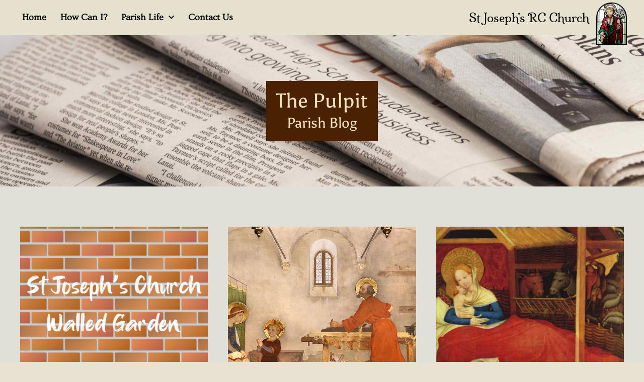

--- FILE ---
content_type: text/html; charset=UTF-8
request_url: https://stjosephreddish.org.uk/news-desk/
body_size: 17184
content:
<!doctype html>
<html lang="en-GB">
<head>
	<meta charset="UTF-8">
	<meta name="viewport" content="width=device-width, initial-scale=1">
	<link rel="profile" href="https://gmpg.org/xfn/11">
	<title>The Pulpit: Parish Blog &#8211; St Joseph RC Parish Reddish</title>
<meta name='robots' content='max-image-preview:large' />
	<style>img:is([sizes="auto" i], [sizes^="auto," i]) { contain-intrinsic-size: 3000px 1500px }</style>
	
<link rel="alternate" type="application/rss+xml" title="St Joseph RC Parish Reddish &raquo; Feed" href="https://stjosephreddish.org.uk/feed/" />
<link rel="alternate" type="application/rss+xml" title="St Joseph RC Parish Reddish &raquo; Comments Feed" href="https://stjosephreddish.org.uk/comments/feed/" />
<link data-minify="1" rel='stylesheet' id='dce-dynamic-visibility-style-css' href='https://stjosephreddish.org.uk/wp-content/cache/min/1/wp-content/plugins/dynamic-visibility-for-elementor/assets/css/dynamic-visibility.css?ver=1769878061' media='all' />
<style id='wp-emoji-styles-inline-css'>

	img.wp-smiley, img.emoji {
		display: inline !important;
		border: none !important;
		box-shadow: none !important;
		height: 1em !important;
		width: 1em !important;
		margin: 0 0.07em !important;
		vertical-align: -0.1em !important;
		background: none !important;
		padding: 0 !important;
	}
</style>
<style id='global-styles-inline-css'>
:root{--wp--preset--aspect-ratio--square: 1;--wp--preset--aspect-ratio--4-3: 4/3;--wp--preset--aspect-ratio--3-4: 3/4;--wp--preset--aspect-ratio--3-2: 3/2;--wp--preset--aspect-ratio--2-3: 2/3;--wp--preset--aspect-ratio--16-9: 16/9;--wp--preset--aspect-ratio--9-16: 9/16;--wp--preset--color--black: #000000;--wp--preset--color--cyan-bluish-gray: #abb8c3;--wp--preset--color--white: #ffffff;--wp--preset--color--pale-pink: #f78da7;--wp--preset--color--vivid-red: #cf2e2e;--wp--preset--color--luminous-vivid-orange: #ff6900;--wp--preset--color--luminous-vivid-amber: #fcb900;--wp--preset--color--light-green-cyan: #7bdcb5;--wp--preset--color--vivid-green-cyan: #00d084;--wp--preset--color--pale-cyan-blue: #8ed1fc;--wp--preset--color--vivid-cyan-blue: #0693e3;--wp--preset--color--vivid-purple: #9b51e0;--wp--preset--gradient--vivid-cyan-blue-to-vivid-purple: linear-gradient(135deg,rgba(6,147,227,1) 0%,rgb(155,81,224) 100%);--wp--preset--gradient--light-green-cyan-to-vivid-green-cyan: linear-gradient(135deg,rgb(122,220,180) 0%,rgb(0,208,130) 100%);--wp--preset--gradient--luminous-vivid-amber-to-luminous-vivid-orange: linear-gradient(135deg,rgba(252,185,0,1) 0%,rgba(255,105,0,1) 100%);--wp--preset--gradient--luminous-vivid-orange-to-vivid-red: linear-gradient(135deg,rgba(255,105,0,1) 0%,rgb(207,46,46) 100%);--wp--preset--gradient--very-light-gray-to-cyan-bluish-gray: linear-gradient(135deg,rgb(238,238,238) 0%,rgb(169,184,195) 100%);--wp--preset--gradient--cool-to-warm-spectrum: linear-gradient(135deg,rgb(74,234,220) 0%,rgb(151,120,209) 20%,rgb(207,42,186) 40%,rgb(238,44,130) 60%,rgb(251,105,98) 80%,rgb(254,248,76) 100%);--wp--preset--gradient--blush-light-purple: linear-gradient(135deg,rgb(255,206,236) 0%,rgb(152,150,240) 100%);--wp--preset--gradient--blush-bordeaux: linear-gradient(135deg,rgb(254,205,165) 0%,rgb(254,45,45) 50%,rgb(107,0,62) 100%);--wp--preset--gradient--luminous-dusk: linear-gradient(135deg,rgb(255,203,112) 0%,rgb(199,81,192) 50%,rgb(65,88,208) 100%);--wp--preset--gradient--pale-ocean: linear-gradient(135deg,rgb(255,245,203) 0%,rgb(182,227,212) 50%,rgb(51,167,181) 100%);--wp--preset--gradient--electric-grass: linear-gradient(135deg,rgb(202,248,128) 0%,rgb(113,206,126) 100%);--wp--preset--gradient--midnight: linear-gradient(135deg,rgb(2,3,129) 0%,rgb(40,116,252) 100%);--wp--preset--font-size--small: 13px;--wp--preset--font-size--medium: 20px;--wp--preset--font-size--large: 36px;--wp--preset--font-size--x-large: 42px;--wp--preset--spacing--20: 0.44rem;--wp--preset--spacing--30: 0.67rem;--wp--preset--spacing--40: 1rem;--wp--preset--spacing--50: 1.5rem;--wp--preset--spacing--60: 2.25rem;--wp--preset--spacing--70: 3.38rem;--wp--preset--spacing--80: 5.06rem;--wp--preset--shadow--natural: 6px 6px 9px rgba(0, 0, 0, 0.2);--wp--preset--shadow--deep: 12px 12px 50px rgba(0, 0, 0, 0.4);--wp--preset--shadow--sharp: 6px 6px 0px rgba(0, 0, 0, 0.2);--wp--preset--shadow--outlined: 6px 6px 0px -3px rgba(255, 255, 255, 1), 6px 6px rgba(0, 0, 0, 1);--wp--preset--shadow--crisp: 6px 6px 0px rgba(0, 0, 0, 1);}:root { --wp--style--global--content-size: 800px;--wp--style--global--wide-size: 1200px; }:where(body) { margin: 0; }.wp-site-blocks > .alignleft { float: left; margin-right: 2em; }.wp-site-blocks > .alignright { float: right; margin-left: 2em; }.wp-site-blocks > .aligncenter { justify-content: center; margin-left: auto; margin-right: auto; }:where(.wp-site-blocks) > * { margin-block-start: 24px; margin-block-end: 0; }:where(.wp-site-blocks) > :first-child { margin-block-start: 0; }:where(.wp-site-blocks) > :last-child { margin-block-end: 0; }:root { --wp--style--block-gap: 24px; }:root :where(.is-layout-flow) > :first-child{margin-block-start: 0;}:root :where(.is-layout-flow) > :last-child{margin-block-end: 0;}:root :where(.is-layout-flow) > *{margin-block-start: 24px;margin-block-end: 0;}:root :where(.is-layout-constrained) > :first-child{margin-block-start: 0;}:root :where(.is-layout-constrained) > :last-child{margin-block-end: 0;}:root :where(.is-layout-constrained) > *{margin-block-start: 24px;margin-block-end: 0;}:root :where(.is-layout-flex){gap: 24px;}:root :where(.is-layout-grid){gap: 24px;}.is-layout-flow > .alignleft{float: left;margin-inline-start: 0;margin-inline-end: 2em;}.is-layout-flow > .alignright{float: right;margin-inline-start: 2em;margin-inline-end: 0;}.is-layout-flow > .aligncenter{margin-left: auto !important;margin-right: auto !important;}.is-layout-constrained > .alignleft{float: left;margin-inline-start: 0;margin-inline-end: 2em;}.is-layout-constrained > .alignright{float: right;margin-inline-start: 2em;margin-inline-end: 0;}.is-layout-constrained > .aligncenter{margin-left: auto !important;margin-right: auto !important;}.is-layout-constrained > :where(:not(.alignleft):not(.alignright):not(.alignfull)){max-width: var(--wp--style--global--content-size);margin-left: auto !important;margin-right: auto !important;}.is-layout-constrained > .alignwide{max-width: var(--wp--style--global--wide-size);}body .is-layout-flex{display: flex;}.is-layout-flex{flex-wrap: wrap;align-items: center;}.is-layout-flex > :is(*, div){margin: 0;}body .is-layout-grid{display: grid;}.is-layout-grid > :is(*, div){margin: 0;}body{padding-top: 0px;padding-right: 0px;padding-bottom: 0px;padding-left: 0px;}a:where(:not(.wp-element-button)){text-decoration: underline;}:root :where(.wp-element-button, .wp-block-button__link){background-color: #32373c;border-width: 0;color: #fff;font-family: inherit;font-size: inherit;line-height: inherit;padding: calc(0.667em + 2px) calc(1.333em + 2px);text-decoration: none;}.has-black-color{color: var(--wp--preset--color--black) !important;}.has-cyan-bluish-gray-color{color: var(--wp--preset--color--cyan-bluish-gray) !important;}.has-white-color{color: var(--wp--preset--color--white) !important;}.has-pale-pink-color{color: var(--wp--preset--color--pale-pink) !important;}.has-vivid-red-color{color: var(--wp--preset--color--vivid-red) !important;}.has-luminous-vivid-orange-color{color: var(--wp--preset--color--luminous-vivid-orange) !important;}.has-luminous-vivid-amber-color{color: var(--wp--preset--color--luminous-vivid-amber) !important;}.has-light-green-cyan-color{color: var(--wp--preset--color--light-green-cyan) !important;}.has-vivid-green-cyan-color{color: var(--wp--preset--color--vivid-green-cyan) !important;}.has-pale-cyan-blue-color{color: var(--wp--preset--color--pale-cyan-blue) !important;}.has-vivid-cyan-blue-color{color: var(--wp--preset--color--vivid-cyan-blue) !important;}.has-vivid-purple-color{color: var(--wp--preset--color--vivid-purple) !important;}.has-black-background-color{background-color: var(--wp--preset--color--black) !important;}.has-cyan-bluish-gray-background-color{background-color: var(--wp--preset--color--cyan-bluish-gray) !important;}.has-white-background-color{background-color: var(--wp--preset--color--white) !important;}.has-pale-pink-background-color{background-color: var(--wp--preset--color--pale-pink) !important;}.has-vivid-red-background-color{background-color: var(--wp--preset--color--vivid-red) !important;}.has-luminous-vivid-orange-background-color{background-color: var(--wp--preset--color--luminous-vivid-orange) !important;}.has-luminous-vivid-amber-background-color{background-color: var(--wp--preset--color--luminous-vivid-amber) !important;}.has-light-green-cyan-background-color{background-color: var(--wp--preset--color--light-green-cyan) !important;}.has-vivid-green-cyan-background-color{background-color: var(--wp--preset--color--vivid-green-cyan) !important;}.has-pale-cyan-blue-background-color{background-color: var(--wp--preset--color--pale-cyan-blue) !important;}.has-vivid-cyan-blue-background-color{background-color: var(--wp--preset--color--vivid-cyan-blue) !important;}.has-vivid-purple-background-color{background-color: var(--wp--preset--color--vivid-purple) !important;}.has-black-border-color{border-color: var(--wp--preset--color--black) !important;}.has-cyan-bluish-gray-border-color{border-color: var(--wp--preset--color--cyan-bluish-gray) !important;}.has-white-border-color{border-color: var(--wp--preset--color--white) !important;}.has-pale-pink-border-color{border-color: var(--wp--preset--color--pale-pink) !important;}.has-vivid-red-border-color{border-color: var(--wp--preset--color--vivid-red) !important;}.has-luminous-vivid-orange-border-color{border-color: var(--wp--preset--color--luminous-vivid-orange) !important;}.has-luminous-vivid-amber-border-color{border-color: var(--wp--preset--color--luminous-vivid-amber) !important;}.has-light-green-cyan-border-color{border-color: var(--wp--preset--color--light-green-cyan) !important;}.has-vivid-green-cyan-border-color{border-color: var(--wp--preset--color--vivid-green-cyan) !important;}.has-pale-cyan-blue-border-color{border-color: var(--wp--preset--color--pale-cyan-blue) !important;}.has-vivid-cyan-blue-border-color{border-color: var(--wp--preset--color--vivid-cyan-blue) !important;}.has-vivid-purple-border-color{border-color: var(--wp--preset--color--vivid-purple) !important;}.has-vivid-cyan-blue-to-vivid-purple-gradient-background{background: var(--wp--preset--gradient--vivid-cyan-blue-to-vivid-purple) !important;}.has-light-green-cyan-to-vivid-green-cyan-gradient-background{background: var(--wp--preset--gradient--light-green-cyan-to-vivid-green-cyan) !important;}.has-luminous-vivid-amber-to-luminous-vivid-orange-gradient-background{background: var(--wp--preset--gradient--luminous-vivid-amber-to-luminous-vivid-orange) !important;}.has-luminous-vivid-orange-to-vivid-red-gradient-background{background: var(--wp--preset--gradient--luminous-vivid-orange-to-vivid-red) !important;}.has-very-light-gray-to-cyan-bluish-gray-gradient-background{background: var(--wp--preset--gradient--very-light-gray-to-cyan-bluish-gray) !important;}.has-cool-to-warm-spectrum-gradient-background{background: var(--wp--preset--gradient--cool-to-warm-spectrum) !important;}.has-blush-light-purple-gradient-background{background: var(--wp--preset--gradient--blush-light-purple) !important;}.has-blush-bordeaux-gradient-background{background: var(--wp--preset--gradient--blush-bordeaux) !important;}.has-luminous-dusk-gradient-background{background: var(--wp--preset--gradient--luminous-dusk) !important;}.has-pale-ocean-gradient-background{background: var(--wp--preset--gradient--pale-ocean) !important;}.has-electric-grass-gradient-background{background: var(--wp--preset--gradient--electric-grass) !important;}.has-midnight-gradient-background{background: var(--wp--preset--gradient--midnight) !important;}.has-small-font-size{font-size: var(--wp--preset--font-size--small) !important;}.has-medium-font-size{font-size: var(--wp--preset--font-size--medium) !important;}.has-large-font-size{font-size: var(--wp--preset--font-size--large) !important;}.has-x-large-font-size{font-size: var(--wp--preset--font-size--x-large) !important;}
:root :where(.wp-block-pullquote){font-size: 1.5em;line-height: 1.6;}
</style>
<link data-minify="1" rel='stylesheet' id='itp_css-css' href='https://stjosephreddish.org.uk/wp-content/cache/min/1/wp-content/plugins/itp-module/itp.css?ver=1769878061' media='all' />
<link data-minify="1" rel='stylesheet' id='aos_css-css' href='https://stjosephreddish.org.uk/wp-content/cache/min/1/wp-content/plugins/itp-module/aos/aos.css?ver=1769878061' media='all' />
<link data-minify="1" rel='stylesheet' id='hello-elementor-css' href='https://stjosephreddish.org.uk/wp-content/cache/min/1/wp-content/themes/hello-elementor/assets/css/reset.css?ver=1769878061' media='all' />
<link data-minify="1" rel='stylesheet' id='hello-elementor-theme-style-css' href='https://stjosephreddish.org.uk/wp-content/cache/min/1/wp-content/themes/hello-elementor/assets/css/theme.css?ver=1769878061' media='all' />
<link data-minify="1" rel='stylesheet' id='hello-elementor-header-footer-css' href='https://stjosephreddish.org.uk/wp-content/cache/min/1/wp-content/themes/hello-elementor/assets/css/header-footer.css?ver=1769878061' media='all' />
<link rel='stylesheet' id='elementor-frontend-css' href='https://stjosephreddish.org.uk/wp-content/uploads/elementor/css/custom-frontend.min.css?ver=1753461706' media='all' />
<link rel='stylesheet' id='widget-nav-menu-css' href='https://stjosephreddish.org.uk/wp-content/uploads/elementor/css/custom-pro-widget-nav-menu.min.css?ver=1753461706' media='all' />
<link rel='stylesheet' id='widget-heading-css' href='https://stjosephreddish.org.uk/wp-content/plugins/elementor/assets/css/widget-heading.min.css?ver=3.30.3' media='all' />
<link rel='stylesheet' id='widget-image-css' href='https://stjosephreddish.org.uk/wp-content/plugins/elementor/assets/css/widget-image.min.css?ver=3.30.3' media='all' />
<link rel='stylesheet' id='e-sticky-css' href='https://stjosephreddish.org.uk/wp-content/plugins/elementor-pro/assets/css/modules/sticky.min.css?ver=3.30.1' media='all' />
<link data-minify="1" rel='stylesheet' id='elementor-icons-css' href='https://stjosephreddish.org.uk/wp-content/cache/min/1/wp-content/plugins/elementor/assets/lib/eicons/css/elementor-icons.min.css?ver=1769878061' media='all' />
<link rel='stylesheet' id='elementor-post-9-css' href='https://stjosephreddish.org.uk/wp-content/uploads/elementor/css/post-9.css?ver=1753461706' media='all' />
<link data-minify="1" rel='stylesheet' id='font-awesome-5-all-css' href='https://stjosephreddish.org.uk/wp-content/cache/min/1/wp-content/plugins/elementor/assets/lib/font-awesome/css/all.min.css?ver=1769878061' media='all' />
<link rel='stylesheet' id='font-awesome-4-shim-css' href='https://stjosephreddish.org.uk/wp-content/plugins/elementor/assets/lib/font-awesome/css/v4-shims.min.css?ver=3.30.3' media='all' />
<link data-minify="1" rel='stylesheet' id='namogo-icons-css' href='https://stjosephreddish.org.uk/wp-content/cache/min/1/wp-content/plugins/elementor-extras/assets/lib/nicons/css/nicons.css?ver=1769878061' media='all' />
<link rel='stylesheet' id='elementor-extras-frontend-css' href='https://stjosephreddish.org.uk/wp-content/plugins/elementor-extras/assets/css/frontend.min.css?ver=2.2.51' media='all' />
<link rel='stylesheet' id='elementor-post-228-css' href='https://stjosephreddish.org.uk/wp-content/uploads/elementor/css/post-228.css?ver=1753461706' media='all' />
<link rel='stylesheet' id='elementor-post-983-css' href='https://stjosephreddish.org.uk/wp-content/uploads/elementor/css/post-983.css?ver=1753461706' media='all' />
<link rel='stylesheet' id='elementor-post-2651-css' href='https://stjosephreddish.org.uk/wp-content/uploads/elementor/css/post-2651.css?ver=1753461706' media='all' />
<link data-minify="1" rel='stylesheet' id='elementor-gf-local-roboto-css' href='https://stjosephreddish.org.uk/wp-content/cache/min/1/wp-content/uploads/elementor/google-fonts/css/roboto.css?ver=1769878061' media='all' />
<link data-minify="1" rel='stylesheet' id='elementor-gf-local-robotoslab-css' href='https://stjosephreddish.org.uk/wp-content/cache/min/1/wp-content/uploads/elementor/google-fonts/css/robotoslab.css?ver=1769878061' media='all' />
<link data-minify="1" rel='stylesheet' id='elementor-gf-local-ovo-css' href='https://stjosephreddish.org.uk/wp-content/cache/min/1/wp-content/uploads/elementor/google-fonts/css/ovo.css?ver=1769878061' media='all' />
<link data-minify="1" rel='stylesheet' id='elementor-gf-local-asul-css' href='https://stjosephreddish.org.uk/wp-content/cache/min/1/wp-content/uploads/elementor/google-fonts/css/asul.css?ver=1769878061' media='all' />
<link data-minify="1" rel='stylesheet' id='elementor-gf-local-milonga-css' href='https://stjosephreddish.org.uk/wp-content/cache/min/1/wp-content/uploads/elementor/google-fonts/css/milonga.css?ver=1769878061' media='all' />
<link rel='stylesheet' id='elementor-icons-shared-0-css' href='https://stjosephreddish.org.uk/wp-content/plugins/elementor/assets/lib/font-awesome/css/fontawesome.min.css?ver=5.15.3' media='all' />
<link data-minify="1" rel='stylesheet' id='elementor-icons-fa-solid-css' href='https://stjosephreddish.org.uk/wp-content/cache/min/1/wp-content/plugins/elementor/assets/lib/font-awesome/css/solid.min.css?ver=1769878061' media='all' />
<script src="https://stjosephreddish.org.uk/wp-includes/js/jquery/jquery.min.js?ver=3.7.1" id="jquery-core-js"></script>
<script src="https://stjosephreddish.org.uk/wp-includes/js/jquery/jquery-migrate.min.js?ver=3.4.1" id="jquery-migrate-js"></script>
<script src="https://stjosephreddish.org.uk/wp-content/plugins/itp-module/js/clamp.min.js?ver=6.8.3" id="clamp_min_js-js"></script>
<script data-minify="1" src="https://stjosephreddish.org.uk/wp-content/cache/min/1/wp-content/plugins/itp-module/aos/aos.js?ver=1769878061" id="aos_js-js"></script>
<script src="https://stjosephreddish.org.uk/wp-content/plugins/elementor/assets/lib/font-awesome/js/v4-shims.min.js?ver=3.30.3" id="font-awesome-4-shim-js"></script>
<link rel="https://api.w.org/" href="https://stjosephreddish.org.uk/wp-json/" /><link rel="alternate" title="JSON" type="application/json" href="https://stjosephreddish.org.uk/wp-json/wp/v2/pages/228" /><link rel="EditURI" type="application/rsd+xml" title="RSD" href="https://stjosephreddish.org.uk/xmlrpc.php?rsd" />
<meta name="generator" content="WordPress 6.8.3" />
<link rel="canonical" href="https://stjosephreddish.org.uk/news-desk/" />
<link rel='shortlink' href='https://stjosephreddish.org.uk/?p=228' />
<link rel="alternate" title="oEmbed (JSON)" type="application/json+oembed" href="https://stjosephreddish.org.uk/wp-json/oembed/1.0/embed?url=https%3A%2F%2Fstjosephreddish.org.uk%2Fnews-desk%2F" />
<link rel="alternate" title="oEmbed (XML)" type="text/xml+oembed" href="https://stjosephreddish.org.uk/wp-json/oembed/1.0/embed?url=https%3A%2F%2Fstjosephreddish.org.uk%2Fnews-desk%2F&#038;format=xml" />
<style type='text/css'> .ae_data .elementor-editor-element-setting {
            display:none !important;
            }
            </style><meta name="generator" content="Elementor 3.30.3; features: additional_custom_breakpoints; settings: css_print_method-external, google_font-enabled, font_display-auto">
			<style>
				.e-con.e-parent:nth-of-type(n+4):not(.e-lazyloaded):not(.e-no-lazyload),
				.e-con.e-parent:nth-of-type(n+4):not(.e-lazyloaded):not(.e-no-lazyload) * {
					background-image: none !important;
				}
				@media screen and (max-height: 1024px) {
					.e-con.e-parent:nth-of-type(n+3):not(.e-lazyloaded):not(.e-no-lazyload),
					.e-con.e-parent:nth-of-type(n+3):not(.e-lazyloaded):not(.e-no-lazyload) * {
						background-image: none !important;
					}
				}
				@media screen and (max-height: 640px) {
					.e-con.e-parent:nth-of-type(n+2):not(.e-lazyloaded):not(.e-no-lazyload),
					.e-con.e-parent:nth-of-type(n+2):not(.e-lazyloaded):not(.e-no-lazyload) * {
						background-image: none !important;
					}
				}
			</style>
			<link rel="icon" href="https://stjosephreddish.org.uk/wp-content/uploads/2023/07/cropped-favicon-1-32x32.png" sizes="32x32" />
<link rel="icon" href="https://stjosephreddish.org.uk/wp-content/uploads/2023/07/cropped-favicon-1-192x192.png" sizes="192x192" />
<link rel="apple-touch-icon" href="https://stjosephreddish.org.uk/wp-content/uploads/2023/07/cropped-favicon-1-180x180.png" />
<meta name="msapplication-TileImage" content="https://stjosephreddish.org.uk/wp-content/uploads/2023/07/cropped-favicon-1-270x270.png" />
<meta name="generator" content="WP Rocket 3.19.2.1" data-wpr-features="wpr_minify_js wpr_minify_css wpr_preload_links wpr_desktop" /></head>
<body class="wp-singular page-template page-template-elementor_header_footer page page-id-228 wp-embed-responsive wp-theme-hello-elementor hello-elementor-default elementor-default elementor-template-full-width elementor-kit-9 elementor-page elementor-page-228">


<a class="skip-link screen-reader-text" href="#content">Skip to content</a>

		<div data-rocket-location-hash="2602db342522c5a9bcf79363fe51a887" data-elementor-type="header" data-elementor-id="983" class="elementor elementor-983 elementor-location-header" data-elementor-post-type="elementor_library">
					<section class="elementor-section elementor-top-section elementor-element elementor-element-80c1adc elementor-section-height-min-height elementor-hidden-tablet elementor-hidden-phone elementor-section-boxed ang-section-padding-initial elementor-section-height-default elementor-section-items-middle elementor-repeater-item-none elementor-repeater-item-none_hover" data-id="80c1adc" data-element_type="section" data-settings="{&quot;background_background&quot;:&quot;classic&quot;,&quot;sticky&quot;:&quot;top&quot;,&quot;sticky_on&quot;:[&quot;desktop&quot;,&quot;tablet&quot;,&quot;mobile&quot;],&quot;sticky_offset&quot;:0,&quot;sticky_effects_offset&quot;:0,&quot;sticky_anchor_link_offset&quot;:0}">
						<div data-rocket-location-hash="82f6c6a00e9a86a2eaa3cc6e8d136714" class="elementor-container elementor-column-gap-default">
					<div class="elementor-column elementor-col-33 elementor-top-column elementor-element elementor-element-1f51ce6 elementor-repeater-item-none elementor-repeater-item-none_hover" data-id="1f51ce6" data-element_type="column">
			<div class="elementor-widget-wrap elementor-element-populated">
						<div class="elementor-element elementor-element-5de8945 elementor-nav-menu--stretch elementor-nav-menu__align-start itp-menu elementor-nav-menu--dropdown-tablet elementor-nav-menu__text-align-aside elementor-nav-menu--toggle elementor-nav-menu--burger elementor-repeater-item-none elementor-repeater-item-none_hover elementor-widget elementor-widget-nav-menu" data-id="5de8945" data-element_type="widget" data-settings="{&quot;full_width&quot;:&quot;stretch&quot;,&quot;submenu_icon&quot;:{&quot;value&quot;:&quot;&lt;i class=\&quot;fas fa-chevron-down\&quot;&gt;&lt;\/i&gt;&quot;,&quot;library&quot;:&quot;fa-solid&quot;},&quot;layout&quot;:&quot;horizontal&quot;,&quot;toggle&quot;:&quot;burger&quot;}" data-widget_type="nav-menu.default">
				<div class="elementor-widget-container">
								<nav aria-label="Menu" class="elementor-nav-menu--main elementor-nav-menu__container elementor-nav-menu--layout-horizontal e--pointer-text e--animation-none">
				<ul id="menu-1-5de8945" class="elementor-nav-menu"><li class="menu-item menu-item-type-post_type menu-item-object-page menu-item-home menu-item-230"><a href="https://stjosephreddish.org.uk/" class="elementor-item">Home</a></li>
<li class="menu-item menu-item-type-post_type menu-item-object-page menu-item-824"><a href="https://stjosephreddish.org.uk/how-can-i/" class="elementor-item">How Can I?</a></li>
<li class="unclickable menu-item menu-item-type-custom menu-item-object-custom current-menu-ancestor current-menu-parent menu-item-has-children menu-item-234"><a href="#" class="elementor-item elementor-item-anchor">Parish Life</a>
<ul class="sub-menu elementor-nav-menu--dropdown">
	<li class="menu-item menu-item-type-post_type menu-item-object-page current-menu-item page_item page-item-228 current_page_item menu-item-233"><a href="https://stjosephreddish.org.uk/news-desk/" aria-current="page" class="elementor-sub-item elementor-item-active">The Pulpit: Parish Blog</a></li>
	<li class="menu-item menu-item-type-post_type menu-item-object-page menu-item-237"><a href="https://stjosephreddish.org.uk/safeguarding/" class="elementor-sub-item">Safeguarding</a></li>
</ul>
</li>
<li class="menu-item menu-item-type-post_type menu-item-object-page menu-item-231"><a href="https://stjosephreddish.org.uk/contact-us/" class="elementor-item">Contact Us</a></li>
</ul>			</nav>
					<div class="elementor-menu-toggle" role="button" tabindex="0" aria-label="Menu Toggle" aria-expanded="false">
			<i aria-hidden="true" role="presentation" class="elementor-menu-toggle__icon--open eicon-menu-bar"></i><i aria-hidden="true" role="presentation" class="elementor-menu-toggle__icon--close eicon-close"></i>		</div>
					<nav class="elementor-nav-menu--dropdown elementor-nav-menu__container" aria-hidden="true">
				<ul id="menu-2-5de8945" class="elementor-nav-menu"><li class="menu-item menu-item-type-post_type menu-item-object-page menu-item-home menu-item-230"><a href="https://stjosephreddish.org.uk/" class="elementor-item" tabindex="-1">Home</a></li>
<li class="menu-item menu-item-type-post_type menu-item-object-page menu-item-824"><a href="https://stjosephreddish.org.uk/how-can-i/" class="elementor-item" tabindex="-1">How Can I?</a></li>
<li class="unclickable menu-item menu-item-type-custom menu-item-object-custom current-menu-ancestor current-menu-parent menu-item-has-children menu-item-234"><a href="#" class="elementor-item elementor-item-anchor" tabindex="-1">Parish Life</a>
<ul class="sub-menu elementor-nav-menu--dropdown">
	<li class="menu-item menu-item-type-post_type menu-item-object-page current-menu-item page_item page-item-228 current_page_item menu-item-233"><a href="https://stjosephreddish.org.uk/news-desk/" aria-current="page" class="elementor-sub-item elementor-item-active" tabindex="-1">The Pulpit: Parish Blog</a></li>
	<li class="menu-item menu-item-type-post_type menu-item-object-page menu-item-237"><a href="https://stjosephreddish.org.uk/safeguarding/" class="elementor-sub-item" tabindex="-1">Safeguarding</a></li>
</ul>
</li>
<li class="menu-item menu-item-type-post_type menu-item-object-page menu-item-231"><a href="https://stjosephreddish.org.uk/contact-us/" class="elementor-item" tabindex="-1">Contact Us</a></li>
</ul>			</nav>
						</div>
				</div>
					</div>
		</div>
				<div class="elementor-column elementor-col-33 elementor-top-column elementor-element elementor-element-f0488ed elementor-repeater-item-none elementor-repeater-item-none_hover" data-id="f0488ed" data-element_type="column">
			<div class="elementor-widget-wrap elementor-element-populated">
						<div class="elementor-element elementor-element-2d86574 elementor-repeater-item-none elementor-repeater-item-none_hover elementor-widget elementor-widget-heading" data-id="2d86574" data-element_type="widget" data-widget_type="heading.default">
				<div class="elementor-widget-container">
					<h1 class="elementor-heading-title elementor-size-default">St Joseph's RC Church</h1>				</div>
				</div>
					</div>
		</div>
				<div class="elementor-column elementor-col-33 elementor-top-column elementor-element elementor-element-7bde5f2 elementor-repeater-item-none elementor-repeater-item-none_hover" data-id="7bde5f2" data-element_type="column">
			<div class="elementor-widget-wrap elementor-element-populated">
						<div class="elementor-element elementor-element-0a3417f elementor-widget__width-initial elementor-absolute external_elementor-repeater-item-none_external elementor-repeater-item-none elementor-repeater-item-none_hover elementor-widget elementor-widget-image" data-id="0a3417f" data-element_type="widget" data-settings="{&quot;_position&quot;:&quot;absolute&quot;}" data-widget_type="image.default">
				<div class="elementor-widget-container">
															<img src="https://stjosephreddish.org.uk/wp-content/uploads/elementor/thumbs/St-Josep-ovkq0am1h9k467ixmki99pr38nu6j3ghztmcmd22v4.jpg" title="St Joseph" alt="St Joseph" loading="lazy" />															</div>
				</div>
					</div>
		</div>
					</div>
		</section>
				<section class="elementor-section elementor-top-section elementor-element elementor-element-3a75337 elementor-section-height-min-height elementor-hidden-desktop elementor-section-boxed ang-section-padding-initial elementor-section-height-default elementor-section-items-middle elementor-repeater-item-none elementor-repeater-item-none_hover" data-id="3a75337" data-element_type="section" data-settings="{&quot;background_background&quot;:&quot;classic&quot;,&quot;sticky&quot;:&quot;top&quot;,&quot;sticky_on&quot;:[&quot;desktop&quot;,&quot;tablet&quot;,&quot;mobile&quot;],&quot;sticky_offset&quot;:0,&quot;sticky_effects_offset&quot;:0,&quot;sticky_anchor_link_offset&quot;:0}">
						<div data-rocket-location-hash="b3be091174dcd2d7573499587c59c9d9" class="elementor-container elementor-column-gap-default">
					<div class="elementor-column elementor-col-33 elementor-top-column elementor-element elementor-element-e6a95fa elementor-repeater-item-none elementor-repeater-item-none_hover" data-id="e6a95fa" data-element_type="column">
			<div class="elementor-widget-wrap elementor-element-populated">
						<div class="elementor-element elementor-element-9835fe8 elementor-nav-menu--stretch elementor-nav-menu__align-start itp-menu elementor-nav-menu--dropdown-tablet elementor-nav-menu__text-align-aside elementor-nav-menu--toggle elementor-nav-menu--burger elementor-repeater-item-none elementor-repeater-item-none_hover elementor-widget elementor-widget-nav-menu" data-id="9835fe8" data-element_type="widget" data-settings="{&quot;full_width&quot;:&quot;stretch&quot;,&quot;submenu_icon&quot;:{&quot;value&quot;:&quot;&lt;i class=\&quot;fas fa-chevron-down\&quot;&gt;&lt;\/i&gt;&quot;,&quot;library&quot;:&quot;fa-solid&quot;},&quot;layout&quot;:&quot;horizontal&quot;,&quot;toggle&quot;:&quot;burger&quot;}" data-widget_type="nav-menu.default">
				<div class="elementor-widget-container">
								<nav aria-label="Menu" class="elementor-nav-menu--main elementor-nav-menu__container elementor-nav-menu--layout-horizontal e--pointer-text e--animation-none">
				<ul id="menu-1-9835fe8" class="elementor-nav-menu"><li class="menu-item menu-item-type-post_type menu-item-object-page menu-item-home menu-item-230"><a href="https://stjosephreddish.org.uk/" class="elementor-item">Home</a></li>
<li class="menu-item menu-item-type-post_type menu-item-object-page menu-item-824"><a href="https://stjosephreddish.org.uk/how-can-i/" class="elementor-item">How Can I?</a></li>
<li class="unclickable menu-item menu-item-type-custom menu-item-object-custom current-menu-ancestor current-menu-parent menu-item-has-children menu-item-234"><a href="#" class="elementor-item elementor-item-anchor">Parish Life</a>
<ul class="sub-menu elementor-nav-menu--dropdown">
	<li class="menu-item menu-item-type-post_type menu-item-object-page current-menu-item page_item page-item-228 current_page_item menu-item-233"><a href="https://stjosephreddish.org.uk/news-desk/" aria-current="page" class="elementor-sub-item elementor-item-active">The Pulpit: Parish Blog</a></li>
	<li class="menu-item menu-item-type-post_type menu-item-object-page menu-item-237"><a href="https://stjosephreddish.org.uk/safeguarding/" class="elementor-sub-item">Safeguarding</a></li>
</ul>
</li>
<li class="menu-item menu-item-type-post_type menu-item-object-page menu-item-231"><a href="https://stjosephreddish.org.uk/contact-us/" class="elementor-item">Contact Us</a></li>
</ul>			</nav>
					<div class="elementor-menu-toggle" role="button" tabindex="0" aria-label="Menu Toggle" aria-expanded="false">
			<i aria-hidden="true" role="presentation" class="elementor-menu-toggle__icon--open eicon-menu-bar"></i><i aria-hidden="true" role="presentation" class="elementor-menu-toggle__icon--close eicon-close"></i>		</div>
					<nav class="elementor-nav-menu--dropdown elementor-nav-menu__container" aria-hidden="true">
				<ul id="menu-2-9835fe8" class="elementor-nav-menu"><li class="menu-item menu-item-type-post_type menu-item-object-page menu-item-home menu-item-230"><a href="https://stjosephreddish.org.uk/" class="elementor-item" tabindex="-1">Home</a></li>
<li class="menu-item menu-item-type-post_type menu-item-object-page menu-item-824"><a href="https://stjosephreddish.org.uk/how-can-i/" class="elementor-item" tabindex="-1">How Can I?</a></li>
<li class="unclickable menu-item menu-item-type-custom menu-item-object-custom current-menu-ancestor current-menu-parent menu-item-has-children menu-item-234"><a href="#" class="elementor-item elementor-item-anchor" tabindex="-1">Parish Life</a>
<ul class="sub-menu elementor-nav-menu--dropdown">
	<li class="menu-item menu-item-type-post_type menu-item-object-page current-menu-item page_item page-item-228 current_page_item menu-item-233"><a href="https://stjosephreddish.org.uk/news-desk/" aria-current="page" class="elementor-sub-item elementor-item-active" tabindex="-1">The Pulpit: Parish Blog</a></li>
	<li class="menu-item menu-item-type-post_type menu-item-object-page menu-item-237"><a href="https://stjosephreddish.org.uk/safeguarding/" class="elementor-sub-item" tabindex="-1">Safeguarding</a></li>
</ul>
</li>
<li class="menu-item menu-item-type-post_type menu-item-object-page menu-item-231"><a href="https://stjosephreddish.org.uk/contact-us/" class="elementor-item" tabindex="-1">Contact Us</a></li>
</ul>			</nav>
						</div>
				</div>
					</div>
		</div>
				<div class="elementor-column elementor-col-33 elementor-top-column elementor-element elementor-element-32280e9 elementor-repeater-item-none elementor-repeater-item-none_hover" data-id="32280e9" data-element_type="column">
			<div class="elementor-widget-wrap elementor-element-populated">
						<div class="elementor-element elementor-element-f82fcca elementor-repeater-item-none elementor-repeater-item-none_hover elementor-widget elementor-widget-heading" data-id="f82fcca" data-element_type="widget" data-widget_type="heading.default">
				<div class="elementor-widget-container">
					<h1 class="elementor-heading-title elementor-size-default">St Joseph's RC Church</h1>				</div>
				</div>
					</div>
		</div>
				<div class="elementor-column elementor-col-33 elementor-top-column elementor-element elementor-element-2b4ee7c elementor-repeater-item-none elementor-repeater-item-none_hover" data-id="2b4ee7c" data-element_type="column">
			<div class="elementor-widget-wrap elementor-element-populated">
						<div class="elementor-element elementor-element-ebfa407 elementor-widget__width-initial elementor-absolute external_elementor-repeater-item-none_external elementor-repeater-item-none elementor-repeater-item-none_hover elementor-widget elementor-widget-image" data-id="ebfa407" data-element_type="widget" data-settings="{&quot;_position&quot;:&quot;absolute&quot;}" data-widget_type="image.default">
				<div class="elementor-widget-container">
															<img src="https://stjosephreddish.org.uk/wp-content/uploads/elementor/thumbs/St-Josep-ovkq0am1h9k24jsi6yn0f06379zrei9dqh2kf2el1c.jpg" title="St Joseph" alt="St Joseph" loading="lazy" />															</div>
				</div>
					</div>
		</div>
					</div>
		</section>
				</div>
				<div data-rocket-location-hash="0a5395784d32e9a034a9e72fd1265734" data-elementor-type="wp-page" data-elementor-id="228" class="elementor elementor-228" data-elementor-post-type="page">
						<section class="elementor-section elementor-top-section elementor-element elementor-element-1efe9a3 elementor-section-height-min-height elementor-section-content-middle elementor-section-boxed ang-section-padding-initial elementor-section-height-default elementor-section-items-middle elementor-repeater-item-none elementor-repeater-item-none_hover" data-id="1efe9a3" data-element_type="section" data-settings="{&quot;background_background&quot;:&quot;classic&quot;}">
							<div data-rocket-location-hash="9bb5569590c8472c17936a1a153c7d0a" class="elementor-background-overlay"></div>
							<div data-rocket-location-hash="97c4beeda535457bbe628aa457eec642" class="elementor-container elementor-column-gap-default">
					<div class="elementor-column elementor-col-100 elementor-top-column elementor-element elementor-element-df0c23b elementor-repeater-item-none elementor-repeater-item-none_hover" data-id="df0c23b" data-element_type="column">
			<div class="elementor-widget-wrap elementor-element-populated">
						<div class="elementor-element elementor-element-c78f200 elementor-widget__width-auto elementor-repeater-item-none elementor-repeater-item-none_hover elementor-widget elementor-widget-heading" data-id="c78f200" data-element_type="widget" data-widget_type="heading.default">
				<div class="elementor-widget-container">
					<h1 class="elementor-heading-title elementor-size-xxl">The Pulpit</br>
<span class="itp-subheading">Parish Blog</span></h1>				</div>
				</div>
					</div>
		</div>
					</div>
		</section>
				<section class="elementor-section elementor-top-section elementor-element elementor-element-08d8425 elementor-hidden-tablet elementor-section-boxed ang-section-padding-initial elementor-section-height-default elementor-section-height-default elementor-repeater-item-none elementor-repeater-item-none_hover" data-id="08d8425" data-element_type="section" data-settings="{&quot;background_background&quot;:&quot;classic&quot;}">
						<div data-rocket-location-hash="a300110931994dff244f7ebcfd7c94dd" class="elementor-container elementor-column-gap-no">
					<div class="elementor-column elementor-col-100 elementor-top-column elementor-element elementor-element-2c31618 elementor-repeater-item-none elementor-repeater-item-none_hover" data-id="2c31618" data-element_type="column">
			<div class="elementor-widget-wrap elementor-element-populated">
						<div class="elementor-element elementor-element-6b59497 ee-posts-helpers-on ee-posts-thumbnail-ratio ee-posts-align-bottom animated-slow ee-grid-columns-tablet-3 ee-grid-columns-3 ee-grid-columns-mobile-1 ee-grid-align--stretch ee-grid-halign--left ee-posts-avatar-position-left elementor-repeater-item-none elementor-repeater-item-none_hover elementor-widget elementor-widget-posts-extra" data-id="6b59497" data-element_type="widget" data-settings="{&quot;classic_grid_columns_spacing&quot;:{&quot;unit&quot;:&quot;px&quot;,&quot;size&quot;:40,&quot;sizes&quot;:[]},&quot;_animation&quot;:&quot;none&quot;,&quot;columns_tablet&quot;:&quot;3&quot;,&quot;classic_grid_columns_spacing_tablet&quot;:{&quot;unit&quot;:&quot;px&quot;,&quot;size&quot;:20,&quot;sizes&quot;:[]},&quot;columns&quot;:&quot;3&quot;,&quot;columns_mobile&quot;:&quot;1&quot;,&quot;classic_layout&quot;:&quot;default&quot;,&quot;classic_grid_columns_spacing_mobile&quot;:{&quot;unit&quot;:&quot;px&quot;,&quot;size&quot;:0,&quot;sizes&quot;:[]}}" data-aos="fade-in-from-bottom" data-aos-offset="200" data-aos-easing="ease-in-sine" data-aos-duration="950" data-widget_type="posts-extra.classic">
				<div class="elementor-widget-container">
					<div class="ee-grid ee-loop ee-grid--default"><div class="ee-grid__item--sizer"></div><div class="ee-grid__item ee-loop__item"><article class="ee-post post-6639 post type-post status-publish format-standard has-post-thumbnail hentry category-uncategorised"><a class="ee-media ee-post__media" href="https://stjosephreddish.org.uk/2022/06/19/st-joes-walled-garden-update/"><div class="ee-post__media__thumbnail ee-media__thumbnail"><img fetchpriority="high" decoding="async" width="800" height="799" src="https://stjosephreddish.org.uk/wp-content/uploads/2022/06/Walled-Garden-Featured-Image.jpg" class="attachment-large size-large wp-image-6679" alt="" srcset="https://stjosephreddish.org.uk/wp-content/uploads/2022/06/Walled-Garden-Featured-Image.jpg 802w, https://stjosephreddish.org.uk/wp-content/uploads/2022/06/Walled-Garden-Featured-Image-300x300.jpg 300w, https://stjosephreddish.org.uk/wp-content/uploads/2022/06/Walled-Garden-Featured-Image-150x150.jpg 150w, https://stjosephreddish.org.uk/wp-content/uploads/2022/06/Walled-Garden-Featured-Image-768x767.jpg 768w, https://stjosephreddish.org.uk/wp-content/uploads/2022/06/Walled-Garden-Featured-Image-550x549.jpg 550w" sizes="(max-width: 800px) 100vw, 800px" /></div><div class="ee-post__media__overlay ee-media__overlay"></div></a><!-- .ee-post__media --><div class="ee-post__body ee-post__area"><a href="https://stjosephreddish.org.uk/2022/06/19/st-joes-walled-garden-update/" class="ee-post__title">
			<h2 class="ee-post__title__heading">St Joseph&#8217;s Church Walled Garden Latest</h2>
		</a></div><!-- .ee-post__body --><div class="ee-post__footer ee-post__area"><div class="ee-post__metas ee-post__metas--has-metas"><ul class="ee-post__metas__list display--"><li class="ee-post__meta ee-post__meta--date ee-post__metas__date"> 19 June 2022<span class="ee-post__meta__separator">·</span></li></ul></div></div><!-- .ee-post__footer --></article><!-- .ee-post --></div><!-- .ee-loop__item --><div class="ee-grid__item ee-loop__item"><article class="ee-post post-5674 post type-post status-publish format-standard has-post-thumbnail hentry category-uncategorised"><a class="ee-media ee-post__media" href="https://stjosephreddish.org.uk/2021/05/23/year-of-st-joseph-reflection-for-may/"><div class="ee-post__media__thumbnail ee-media__thumbnail"><img decoding="async" width="800" height="559" src="https://stjosephreddish.org.uk/wp-content/uploads/2021/05/Workshop-of-St-Joseph-the-Carpenter-from-Stories-of-St-Joseph-by-Modesto-Faustini.jpg" class="attachment-large size-large wp-image-5718" alt="" srcset="https://stjosephreddish.org.uk/wp-content/uploads/2021/05/Workshop-of-St-Joseph-the-Carpenter-from-Stories-of-St-Joseph-by-Modesto-Faustini.jpg 1024w, https://stjosephreddish.org.uk/wp-content/uploads/2021/05/Workshop-of-St-Joseph-the-Carpenter-from-Stories-of-St-Joseph-by-Modesto-Faustini-300x210.jpg 300w, https://stjosephreddish.org.uk/wp-content/uploads/2021/05/Workshop-of-St-Joseph-the-Carpenter-from-Stories-of-St-Joseph-by-Modesto-Faustini-768x537.jpg 768w, https://stjosephreddish.org.uk/wp-content/uploads/2021/05/Workshop-of-St-Joseph-the-Carpenter-from-Stories-of-St-Joseph-by-Modesto-Faustini-550x385.jpg 550w" sizes="(max-width: 800px) 100vw, 800px" /></div><div class="ee-post__media__overlay ee-media__overlay"></div></a><!-- .ee-post__media --><div class="ee-post__body ee-post__area"><a href="https://stjosephreddish.org.uk/2021/05/23/year-of-st-joseph-reflection-for-may/" class="ee-post__title">
			<h2 class="ee-post__title__heading">Year of St Joseph: Reflection for May</h2>
		</a></div><!-- .ee-post__body --><div class="ee-post__footer ee-post__area"><div class="ee-post__metas ee-post__metas--has-metas"><ul class="ee-post__metas__list display--"><li class="ee-post__meta ee-post__meta--date ee-post__metas__date"> 23 May 2021<span class="ee-post__meta__separator">·</span></li></ul></div></div><!-- .ee-post__footer --></article><!-- .ee-post --></div><!-- .ee-loop__item --><div class="ee-grid__item ee-loop__item"><article class="ee-post post-5696 post type-post status-publish format-standard has-post-thumbnail hentry category-uncategorised"><a class="ee-media ee-post__media" href="https://stjosephreddish.org.uk/2021/04/30/year-of-st-joseph-reflection-for-april/"><div class="ee-post__media__thumbnail ee-media__thumbnail"><img decoding="async" width="770" height="1024" src="https://stjosephreddish.org.uk/wp-content/uploads/2021/05/Nativity-from-the-Niederwildungen-Altarpiece-by-Conrad-von-Soest-770x1024.jpg" class="attachment-large size-large wp-image-5704" alt="" srcset="https://stjosephreddish.org.uk/wp-content/uploads/2021/05/Nativity-from-the-Niederwildungen-Altarpiece-by-Conrad-von-Soest-770x1024.jpg 770w, https://stjosephreddish.org.uk/wp-content/uploads/2021/05/Nativity-from-the-Niederwildungen-Altarpiece-by-Conrad-von-Soest-226x300.jpg 226w, https://stjosephreddish.org.uk/wp-content/uploads/2021/05/Nativity-from-the-Niederwildungen-Altarpiece-by-Conrad-von-Soest-768x1022.jpg 768w, https://stjosephreddish.org.uk/wp-content/uploads/2021/05/Nativity-from-the-Niederwildungen-Altarpiece-by-Conrad-von-Soest-451x600.jpg 451w, https://stjosephreddish.org.uk/wp-content/uploads/2021/05/Nativity-from-the-Niederwildungen-Altarpiece-by-Conrad-von-Soest.jpg 1099w" sizes="(max-width: 770px) 100vw, 770px" /></div><div class="ee-post__media__overlay ee-media__overlay"></div></a><!-- .ee-post__media --><div class="ee-post__body ee-post__area"><a href="https://stjosephreddish.org.uk/2021/04/30/year-of-st-joseph-reflection-for-april/" class="ee-post__title">
			<h2 class="ee-post__title__heading">Year of St Joseph: Reflection for April</h2>
		</a></div><!-- .ee-post__body --><div class="ee-post__footer ee-post__area"><div class="ee-post__metas ee-post__metas--has-metas"><ul class="ee-post__metas__list display--"><li class="ee-post__meta ee-post__meta--date ee-post__metas__date"> 30 April 2021<span class="ee-post__meta__separator">·</span></li></ul></div></div><!-- .ee-post__footer --></article><!-- .ee-post --></div><!-- .ee-loop__item --><div class="ee-grid__item ee-loop__item"><article class="ee-post post-5652 post type-post status-publish format-standard has-post-thumbnail hentry category-uncategorised"><a class="ee-media ee-post__media" href="https://stjosephreddish.org.uk/2021/04/24/st-joes-allotment-april-update/"><div class="ee-post__media__thumbnail ee-media__thumbnail"><img loading="lazy" decoding="async" width="580" height="644" src="https://stjosephreddish.org.uk/wp-content/uploads/2021/01/Parish-Allotment-Logo.jpg" class="attachment-large size-large wp-image-3411" alt="" srcset="https://stjosephreddish.org.uk/wp-content/uploads/2021/01/Parish-Allotment-Logo.jpg 580w, https://stjosephreddish.org.uk/wp-content/uploads/2021/01/Parish-Allotment-Logo-270x300.jpg 270w, https://stjosephreddish.org.uk/wp-content/uploads/2021/01/Parish-Allotment-Logo-540x600.jpg 540w" sizes="(max-width: 580px) 100vw, 580px" /></div><div class="ee-post__media__overlay ee-media__overlay"></div></a><!-- .ee-post__media --><div class="ee-post__body ee-post__area"><a href="https://stjosephreddish.org.uk/2021/04/24/st-joes-allotment-april-update/" class="ee-post__title">
			<h2 class="ee-post__title__heading">St Joe&#8217;s Allotment: April Update</h2>
		</a></div><!-- .ee-post__body --><div class="ee-post__footer ee-post__area"><div class="ee-post__metas ee-post__metas--has-metas"><ul class="ee-post__metas__list display--"><li class="ee-post__meta ee-post__meta--date ee-post__metas__date"> 24 April 2021<span class="ee-post__meta__separator">·</span></li></ul></div></div><!-- .ee-post__footer --></article><!-- .ee-post --></div><!-- .ee-loop__item --><div class="ee-grid__item ee-loop__item"><article class="ee-post post-5218 post type-post status-publish format-standard has-post-thumbnail hentry category-uncategorised"><a class="ee-media ee-post__media" href="https://stjosephreddish.org.uk/2021/03/02/year-of-st-joseph-reflection-for-march/"><div class="ee-post__media__thumbnail ee-media__thumbnail"><img loading="lazy" decoding="async" width="742" height="1024" src="https://stjosephreddish.org.uk/wp-content/uploads/2021/03/St-Joseph-Foster-Father-of-Our-Lord-742x1024.jpg" class="attachment-large size-large wp-image-5219" alt="" srcset="https://stjosephreddish.org.uk/wp-content/uploads/2021/03/St-Joseph-Foster-Father-of-Our-Lord-742x1024.jpg 742w, https://stjosephreddish.org.uk/wp-content/uploads/2021/03/St-Joseph-Foster-Father-of-Our-Lord-217x300.jpg 217w, https://stjosephreddish.org.uk/wp-content/uploads/2021/03/St-Joseph-Foster-Father-of-Our-Lord-768x1060.jpg 768w, https://stjosephreddish.org.uk/wp-content/uploads/2021/03/St-Joseph-Foster-Father-of-Our-Lord-435x600.jpg 435w, https://stjosephreddish.org.uk/wp-content/uploads/2021/03/St-Joseph-Foster-Father-of-Our-Lord.jpg 868w" sizes="(max-width: 742px) 100vw, 742px" /></div><div class="ee-post__media__overlay ee-media__overlay"></div></a><!-- .ee-post__media --><div class="ee-post__body ee-post__area"><a href="https://stjosephreddish.org.uk/2021/03/02/year-of-st-joseph-reflection-for-march/" class="ee-post__title">
			<h2 class="ee-post__title__heading">Year of St Joseph: Reflection for March</h2>
		</a></div><!-- .ee-post__body --><div class="ee-post__footer ee-post__area"><div class="ee-post__metas ee-post__metas--has-metas"><ul class="ee-post__metas__list display--"><li class="ee-post__meta ee-post__meta--date ee-post__metas__date"> 2 March 2021<span class="ee-post__meta__separator">·</span></li></ul></div></div><!-- .ee-post__footer --></article><!-- .ee-post --></div><!-- .ee-loop__item --><div class="ee-grid__item ee-loop__item"><article class="ee-post post-3574 post type-post status-publish format-standard has-post-thumbnail hentry category-uncategorised"><a class="ee-media ee-post__media" href="https://stjosephreddish.org.uk/2021/02/13/year-of-st-joseph-reflection-for-february-and-lent/"><div class="ee-post__media__thumbnail ee-media__thumbnail"><img loading="lazy" decoding="async" width="800" height="534" src="https://stjosephreddish.org.uk/wp-content/uploads/2021/02/St-Joseph.jpg" class="attachment-large size-large wp-image-3581" alt="" srcset="https://stjosephreddish.org.uk/wp-content/uploads/2021/02/St-Joseph.jpg 1024w, https://stjosephreddish.org.uk/wp-content/uploads/2021/02/St-Joseph-300x200.jpg 300w, https://stjosephreddish.org.uk/wp-content/uploads/2021/02/St-Joseph-768x512.jpg 768w, https://stjosephreddish.org.uk/wp-content/uploads/2021/02/St-Joseph-550x367.jpg 550w" sizes="(max-width: 800px) 100vw, 800px" /></div><div class="ee-post__media__overlay ee-media__overlay"></div></a><!-- .ee-post__media --><div class="ee-post__body ee-post__area"><a href="https://stjosephreddish.org.uk/2021/02/13/year-of-st-joseph-reflection-for-february-and-lent/" class="ee-post__title">
			<h2 class="ee-post__title__heading">Year of St Joseph: Reflection for February and Lent</h2>
		</a></div><!-- .ee-post__body --><div class="ee-post__footer ee-post__area"><div class="ee-post__metas ee-post__metas--has-metas"><ul class="ee-post__metas__list display--"><li class="ee-post__meta ee-post__meta--date ee-post__metas__date"> 13 February 2021<span class="ee-post__meta__separator">·</span></li></ul></div></div><!-- .ee-post__footer --></article><!-- .ee-post --></div><!-- .ee-loop__item --><div class="ee-grid__item ee-loop__item"><article class="ee-post post-3558 post type-post status-publish format-standard has-post-thumbnail hentry category-uncategorised"><a class="ee-media ee-post__media" href="https://stjosephreddish.org.uk/2021/01/30/year-of-st-joseph-reflection-for-january/"><div class="ee-post__media__thumbnail ee-media__thumbnail"><img loading="lazy" decoding="async" width="576" height="398" src="https://stjosephreddish.org.uk/wp-content/uploads/2021/01/St-Joseph-Old-and-Young-Faces.jpg" class="attachment-large size-large wp-image-3559" alt="" srcset="https://stjosephreddish.org.uk/wp-content/uploads/2021/01/St-Joseph-Old-and-Young-Faces.jpg 576w, https://stjosephreddish.org.uk/wp-content/uploads/2021/01/St-Joseph-Old-and-Young-Faces-300x207.jpg 300w, https://stjosephreddish.org.uk/wp-content/uploads/2021/01/St-Joseph-Old-and-Young-Faces-550x380.jpg 550w" sizes="(max-width: 576px) 100vw, 576px" /></div><div class="ee-post__media__overlay ee-media__overlay"></div></a><!-- .ee-post__media --><div class="ee-post__body ee-post__area"><a href="https://stjosephreddish.org.uk/2021/01/30/year-of-st-joseph-reflection-for-january/" class="ee-post__title">
			<h2 class="ee-post__title__heading">Year of St Joseph: Reflection for January</h2>
		</a></div><!-- .ee-post__body --><div class="ee-post__footer ee-post__area"><div class="ee-post__metas ee-post__metas--has-metas"><ul class="ee-post__metas__list display--"><li class="ee-post__meta ee-post__meta--date ee-post__metas__date"> 30 January 2021<span class="ee-post__meta__separator">·</span></li></ul></div></div><!-- .ee-post__footer --></article><!-- .ee-post --></div><!-- .ee-loop__item --><div class="ee-grid__item ee-loop__item"><article class="ee-post post-3522 post type-post status-publish format-standard has-post-thumbnail hentry category-uncategorised"><a class="ee-media ee-post__media" href="https://stjosephreddish.org.uk/2021/01/23/year-of-st-joseph-reflection-for-december/"><div class="ee-post__media__thumbnail ee-media__thumbnail"><img loading="lazy" decoding="async" width="800" height="1011" src="https://stjosephreddish.org.uk/wp-content/uploads/2021/01/St-Josephs-First-Dream-painting-by-Gaetano-Gandolfi.jpg" class="attachment-large size-large wp-image-3527" alt="" srcset="https://stjosephreddish.org.uk/wp-content/uploads/2021/01/St-Josephs-First-Dream-painting-by-Gaetano-Gandolfi.jpg 800w, https://stjosephreddish.org.uk/wp-content/uploads/2021/01/St-Josephs-First-Dream-painting-by-Gaetano-Gandolfi-237x300.jpg 237w, https://stjosephreddish.org.uk/wp-content/uploads/2021/01/St-Josephs-First-Dream-painting-by-Gaetano-Gandolfi-768x971.jpg 768w, https://stjosephreddish.org.uk/wp-content/uploads/2021/01/St-Josephs-First-Dream-painting-by-Gaetano-Gandolfi-475x600.jpg 475w" sizes="(max-width: 800px) 100vw, 800px" /></div><div class="ee-post__media__overlay ee-media__overlay"></div></a><!-- .ee-post__media --><div class="ee-post__body ee-post__area"><a href="https://stjosephreddish.org.uk/2021/01/23/year-of-st-joseph-reflection-for-december/" class="ee-post__title">
			<h2 class="ee-post__title__heading">Year of St Joseph: Reflection for December</h2>
		</a></div><!-- .ee-post__body --><div class="ee-post__footer ee-post__area"><div class="ee-post__metas ee-post__metas--has-metas"><ul class="ee-post__metas__list display--"><li class="ee-post__meta ee-post__meta--date ee-post__metas__date"> 23 January 2021<span class="ee-post__meta__separator">·</span></li></ul></div></div><!-- .ee-post__footer --></article><!-- .ee-post --></div><!-- .ee-loop__item --><div class="ee-grid__item ee-loop__item"><article class="ee-post post-3247 post type-post status-publish format-standard has-post-thumbnail hentry category-uncategorised"><a class="ee-media ee-post__media" href="https://stjosephreddish.org.uk/2021/01/21/st-joes-allotment/"><div class="ee-post__media__thumbnail ee-media__thumbnail"><img loading="lazy" decoding="async" width="580" height="644" src="https://stjosephreddish.org.uk/wp-content/uploads/2021/01/Parish-Allotment-Logo.jpg" class="attachment-large size-large wp-image-3411" alt="" srcset="https://stjosephreddish.org.uk/wp-content/uploads/2021/01/Parish-Allotment-Logo.jpg 580w, https://stjosephreddish.org.uk/wp-content/uploads/2021/01/Parish-Allotment-Logo-270x300.jpg 270w, https://stjosephreddish.org.uk/wp-content/uploads/2021/01/Parish-Allotment-Logo-540x600.jpg 540w" sizes="(max-width: 580px) 100vw, 580px" /></div><div class="ee-post__media__overlay ee-media__overlay"></div></a><!-- .ee-post__media --><div class="ee-post__body ee-post__area"><a href="https://stjosephreddish.org.uk/2021/01/21/st-joes-allotment/" class="ee-post__title">
			<h2 class="ee-post__title__heading">St Joe&#8217;s Allotment: Beginnings</h2>
		</a></div><!-- .ee-post__body --><div class="ee-post__footer ee-post__area"><div class="ee-post__metas ee-post__metas--has-metas"><ul class="ee-post__metas__list display--"><li class="ee-post__meta ee-post__meta--date ee-post__metas__date"> 21 January 2021<span class="ee-post__meta__separator">·</span></li></ul></div></div><!-- .ee-post__footer --></article><!-- .ee-post --></div><!-- .ee-loop__item --><div class="ee-grid__item ee-loop__item"><article class="ee-post post-3252 post type-post status-publish format-standard has-post-thumbnail hentry category-uncategorised"><a class="ee-media ee-post__media" href="https://stjosephreddish.org.uk/2021/01/09/2021-the-gospel-of-mark-and-our-baptism/"><div class="ee-post__media__thumbnail ee-media__thumbnail"><img loading="lazy" decoding="async" width="800" height="534" src="https://stjosephreddish.org.uk/wp-content/uploads/2021/01/Bible-Text-Gospel-of-Mark-1024x683.jpg" class="attachment-large size-large wp-image-3251" alt="" srcset="https://stjosephreddish.org.uk/wp-content/uploads/2021/01/Bible-Text-Gospel-of-Mark-1024x683.jpg 1024w, https://stjosephreddish.org.uk/wp-content/uploads/2021/01/Bible-Text-Gospel-of-Mark-300x200.jpg 300w, https://stjosephreddish.org.uk/wp-content/uploads/2021/01/Bible-Text-Gospel-of-Mark-768x512.jpg 768w, https://stjosephreddish.org.uk/wp-content/uploads/2021/01/Bible-Text-Gospel-of-Mark-550x367.jpg 550w, https://stjosephreddish.org.uk/wp-content/uploads/2021/01/Bible-Text-Gospel-of-Mark.jpg 1099w" sizes="(max-width: 800px) 100vw, 800px" /></div><div class="ee-post__media__overlay ee-media__overlay"></div></a><!-- .ee-post__media --><div class="ee-post__body ee-post__area"><a href="https://stjosephreddish.org.uk/2021/01/09/2021-the-gospel-of-mark-and-our-baptism/" class="ee-post__title">
			<h2 class="ee-post__title__heading">2021: The Gospel of Mark and our Baptism</h2>
		</a></div><!-- .ee-post__body --><div class="ee-post__footer ee-post__area"><div class="ee-post__metas ee-post__metas--has-metas"><ul class="ee-post__metas__list display--"><li class="ee-post__meta ee-post__meta--date ee-post__metas__date"> 9 January 2021<span class="ee-post__meta__separator">·</span></li></ul></div></div><!-- .ee-post__footer --></article><!-- .ee-post --></div><!-- .ee-loop__item --><div class="ee-grid__item ee-loop__item"><article class="ee-post post-3212 post type-post status-publish format-standard has-post-thumbnail hentry category-uncategorised"><a class="ee-media ee-post__media" href="https://stjosephreddish.org.uk/2020/12/25/christmas-crib/"><div class="ee-post__media__thumbnail ee-media__thumbnail"><img loading="lazy" decoding="async" width="800" height="600" src="https://stjosephreddish.org.uk/wp-content/uploads/2020/12/Christmas-Crib-2020-1024x768.jpg" class="attachment-large size-large wp-image-3213" alt="" srcset="https://stjosephreddish.org.uk/wp-content/uploads/2020/12/Christmas-Crib-2020-1024x768.jpg 1024w, https://stjosephreddish.org.uk/wp-content/uploads/2020/12/Christmas-Crib-2020-300x225.jpg 300w, https://stjosephreddish.org.uk/wp-content/uploads/2020/12/Christmas-Crib-2020-768x576.jpg 768w, https://stjosephreddish.org.uk/wp-content/uploads/2020/12/Christmas-Crib-2020-550x413.jpg 550w, https://stjosephreddish.org.uk/wp-content/uploads/2020/12/Christmas-Crib-2020.jpg 1109w" sizes="(max-width: 800px) 100vw, 800px" /></div><div class="ee-post__media__overlay ee-media__overlay"></div></a><!-- .ee-post__media --><div class="ee-post__body ee-post__area"><a href="https://stjosephreddish.org.uk/2020/12/25/christmas-crib/" class="ee-post__title">
			<h2 class="ee-post__title__heading">Christmas Crib</h2>
		</a></div><!-- .ee-post__body --><div class="ee-post__footer ee-post__area"><div class="ee-post__metas ee-post__metas--has-metas"><ul class="ee-post__metas__list display--"><li class="ee-post__meta ee-post__meta--date ee-post__metas__date"> 25 December 2020<span class="ee-post__meta__separator">·</span></li></ul></div></div><!-- .ee-post__footer --></article><!-- .ee-post --></div><!-- .ee-loop__item --><div class="ee-grid__item ee-loop__item"><article class="ee-post post-3126 post type-post status-publish format-standard has-post-thumbnail hentry category-uncategorised"><a class="ee-media ee-post__media" href="https://stjosephreddish.org.uk/2020/12/15/our-christmas-tree/"><div class="ee-post__media__thumbnail ee-media__thumbnail"><img loading="lazy" decoding="async" width="768" height="1024" src="https://stjosephreddish.org.uk/wp-content/uploads/2020/12/Our-Christmas-Tree-Dec-2020-768x1024.jpg" class="attachment-large size-large wp-image-3125" alt="" srcset="https://stjosephreddish.org.uk/wp-content/uploads/2020/12/Our-Christmas-Tree-Dec-2020-768x1024.jpg 768w, https://stjosephreddish.org.uk/wp-content/uploads/2020/12/Our-Christmas-Tree-Dec-2020-225x300.jpg 225w, https://stjosephreddish.org.uk/wp-content/uploads/2020/12/Our-Christmas-Tree-Dec-2020-450x600.jpg 450w, https://stjosephreddish.org.uk/wp-content/uploads/2020/12/Our-Christmas-Tree-Dec-2020-rotated.jpg 959w" sizes="(max-width: 768px) 100vw, 768px" /></div><div class="ee-post__media__overlay ee-media__overlay"></div></a><!-- .ee-post__media --><div class="ee-post__body ee-post__area"><a href="https://stjosephreddish.org.uk/2020/12/15/our-christmas-tree/" class="ee-post__title">
			<h2 class="ee-post__title__heading">Our Christmas Tree</h2>
		</a></div><!-- .ee-post__body --><div class="ee-post__footer ee-post__area"><div class="ee-post__metas ee-post__metas--has-metas"><ul class="ee-post__metas__list display--"><li class="ee-post__meta ee-post__meta--date ee-post__metas__date"> 15 December 2020<span class="ee-post__meta__separator">·</span></li></ul></div></div><!-- .ee-post__footer --></article><!-- .ee-post --></div><!-- .ee-loop__item --></div><!-- .ee-loop -->				</div>
				</div>
				<div class="elementor-element elementor-element-477171a elementor-hidden-desktop elementor-hidden-tablet elementor-hidden-phone elementor-repeater-item-none elementor-repeater-item-none_hover elementor-widget elementor-widget-shortcode" data-id="477171a" data-element_type="widget" data-widget_type="shortcode.default">
				<div class="elementor-widget-container">
							<div class="elementor-shortcode">[sc name="truncate_long_titles"]</div>
						</div>
				</div>
					</div>
		</div>
					</div>
		</section>
				<section class="elementor-section elementor-top-section elementor-element elementor-element-4b991e2 elementor-section-height-min-height elementor-section-items-top elementor-hidden-desktop elementor-hidden-phone elementor-section-boxed ang-section-padding-initial elementor-section-height-default elementor-repeater-item-none elementor-repeater-item-none_hover" data-id="4b991e2" data-element_type="section" data-settings="{&quot;background_background&quot;:&quot;classic&quot;}">
						<div data-rocket-location-hash="24bebd414c07cc17069ac99df740012e" class="elementor-container elementor-column-gap-no">
					<div class="elementor-column elementor-col-100 elementor-top-column elementor-element elementor-element-85bbc90 elementor-repeater-item-none elementor-repeater-item-none_hover" data-id="85bbc90" data-element_type="column">
			<div class="elementor-widget-wrap elementor-element-populated">
						<div class="elementor-element elementor-element-482db10 ee-posts-helpers-on ee-posts-thumbnail-ratio ee-posts-align-bottom animated-slow ee-grid-columns-tablet-3 ee-grid-columns-3 ee-grid-columns-mobile-1 ee-grid-align--stretch ee-grid-halign--left ee-posts-avatar-position-left elementor-repeater-item-none elementor-repeater-item-none_hover elementor-widget elementor-widget-posts-extra" data-id="482db10" data-element_type="widget" data-settings="{&quot;classic_grid_columns_spacing&quot;:{&quot;unit&quot;:&quot;px&quot;,&quot;size&quot;:40,&quot;sizes&quot;:[]},&quot;_animation&quot;:&quot;none&quot;,&quot;columns_tablet&quot;:&quot;3&quot;,&quot;classic_grid_columns_spacing_tablet&quot;:{&quot;unit&quot;:&quot;px&quot;,&quot;size&quot;:20,&quot;sizes&quot;:[]},&quot;columns&quot;:&quot;3&quot;,&quot;columns_mobile&quot;:&quot;1&quot;,&quot;classic_layout&quot;:&quot;default&quot;,&quot;classic_grid_columns_spacing_mobile&quot;:{&quot;unit&quot;:&quot;px&quot;,&quot;size&quot;:0,&quot;sizes&quot;:[]}}" data-aos="fade-in-from-bottom" data-aos-offset="200" data-aos-easing="ease-in-sine" data-aos-duration="950" data-widget_type="posts-extra.classic">
				<div class="elementor-widget-container">
					<div class="ee-grid ee-loop ee-grid--default"><div class="ee-grid__item--sizer"></div><div class="ee-grid__item ee-loop__item"><article class="ee-post post-6639 post type-post status-publish format-standard has-post-thumbnail hentry category-uncategorised"><a class="ee-media ee-post__media" href="https://stjosephreddish.org.uk/2022/06/19/st-joes-walled-garden-update/"><div class="ee-post__media__thumbnail ee-media__thumbnail"><img fetchpriority="high" decoding="async" width="800" height="799" src="https://stjosephreddish.org.uk/wp-content/uploads/2022/06/Walled-Garden-Featured-Image.jpg" class="attachment-large size-large wp-image-6679" alt="" srcset="https://stjosephreddish.org.uk/wp-content/uploads/2022/06/Walled-Garden-Featured-Image.jpg 802w, https://stjosephreddish.org.uk/wp-content/uploads/2022/06/Walled-Garden-Featured-Image-300x300.jpg 300w, https://stjosephreddish.org.uk/wp-content/uploads/2022/06/Walled-Garden-Featured-Image-150x150.jpg 150w, https://stjosephreddish.org.uk/wp-content/uploads/2022/06/Walled-Garden-Featured-Image-768x767.jpg 768w, https://stjosephreddish.org.uk/wp-content/uploads/2022/06/Walled-Garden-Featured-Image-550x549.jpg 550w" sizes="(max-width: 800px) 100vw, 800px" /></div><div class="ee-post__media__overlay ee-media__overlay"></div></a><!-- .ee-post__media --><div class="ee-post__body ee-post__area"><a href="https://stjosephreddish.org.uk/2022/06/19/st-joes-walled-garden-update/" class="ee-post__title">
			<h2 class="ee-post__title__heading">St Joseph&#8217;s Church Walled Garden Latest</h2>
		</a></div><!-- .ee-post__body --><div class="ee-post__footer ee-post__area"><div class="ee-post__metas ee-post__metas--has-metas"><ul class="ee-post__metas__list display--"><li class="ee-post__meta ee-post__meta--date ee-post__metas__date"> 19 June 2022<span class="ee-post__meta__separator">·</span></li></ul></div></div><!-- .ee-post__footer --></article><!-- .ee-post --></div><!-- .ee-loop__item --><div class="ee-grid__item ee-loop__item"><article class="ee-post post-5674 post type-post status-publish format-standard has-post-thumbnail hentry category-uncategorised"><a class="ee-media ee-post__media" href="https://stjosephreddish.org.uk/2021/05/23/year-of-st-joseph-reflection-for-may/"><div class="ee-post__media__thumbnail ee-media__thumbnail"><img decoding="async" width="800" height="559" src="https://stjosephreddish.org.uk/wp-content/uploads/2021/05/Workshop-of-St-Joseph-the-Carpenter-from-Stories-of-St-Joseph-by-Modesto-Faustini.jpg" class="attachment-large size-large wp-image-5718" alt="" srcset="https://stjosephreddish.org.uk/wp-content/uploads/2021/05/Workshop-of-St-Joseph-the-Carpenter-from-Stories-of-St-Joseph-by-Modesto-Faustini.jpg 1024w, https://stjosephreddish.org.uk/wp-content/uploads/2021/05/Workshop-of-St-Joseph-the-Carpenter-from-Stories-of-St-Joseph-by-Modesto-Faustini-300x210.jpg 300w, https://stjosephreddish.org.uk/wp-content/uploads/2021/05/Workshop-of-St-Joseph-the-Carpenter-from-Stories-of-St-Joseph-by-Modesto-Faustini-768x537.jpg 768w, https://stjosephreddish.org.uk/wp-content/uploads/2021/05/Workshop-of-St-Joseph-the-Carpenter-from-Stories-of-St-Joseph-by-Modesto-Faustini-550x385.jpg 550w" sizes="(max-width: 800px) 100vw, 800px" /></div><div class="ee-post__media__overlay ee-media__overlay"></div></a><!-- .ee-post__media --><div class="ee-post__body ee-post__area"><a href="https://stjosephreddish.org.uk/2021/05/23/year-of-st-joseph-reflection-for-may/" class="ee-post__title">
			<h2 class="ee-post__title__heading">Year of St Joseph: Reflection for May</h2>
		</a></div><!-- .ee-post__body --><div class="ee-post__footer ee-post__area"><div class="ee-post__metas ee-post__metas--has-metas"><ul class="ee-post__metas__list display--"><li class="ee-post__meta ee-post__meta--date ee-post__metas__date"> 23 May 2021<span class="ee-post__meta__separator">·</span></li></ul></div></div><!-- .ee-post__footer --></article><!-- .ee-post --></div><!-- .ee-loop__item --><div class="ee-grid__item ee-loop__item"><article class="ee-post post-5696 post type-post status-publish format-standard has-post-thumbnail hentry category-uncategorised"><a class="ee-media ee-post__media" href="https://stjosephreddish.org.uk/2021/04/30/year-of-st-joseph-reflection-for-april/"><div class="ee-post__media__thumbnail ee-media__thumbnail"><img decoding="async" width="770" height="1024" src="https://stjosephreddish.org.uk/wp-content/uploads/2021/05/Nativity-from-the-Niederwildungen-Altarpiece-by-Conrad-von-Soest-770x1024.jpg" class="attachment-large size-large wp-image-5704" alt="" srcset="https://stjosephreddish.org.uk/wp-content/uploads/2021/05/Nativity-from-the-Niederwildungen-Altarpiece-by-Conrad-von-Soest-770x1024.jpg 770w, https://stjosephreddish.org.uk/wp-content/uploads/2021/05/Nativity-from-the-Niederwildungen-Altarpiece-by-Conrad-von-Soest-226x300.jpg 226w, https://stjosephreddish.org.uk/wp-content/uploads/2021/05/Nativity-from-the-Niederwildungen-Altarpiece-by-Conrad-von-Soest-768x1022.jpg 768w, https://stjosephreddish.org.uk/wp-content/uploads/2021/05/Nativity-from-the-Niederwildungen-Altarpiece-by-Conrad-von-Soest-451x600.jpg 451w, https://stjosephreddish.org.uk/wp-content/uploads/2021/05/Nativity-from-the-Niederwildungen-Altarpiece-by-Conrad-von-Soest.jpg 1099w" sizes="(max-width: 770px) 100vw, 770px" /></div><div class="ee-post__media__overlay ee-media__overlay"></div></a><!-- .ee-post__media --><div class="ee-post__body ee-post__area"><a href="https://stjosephreddish.org.uk/2021/04/30/year-of-st-joseph-reflection-for-april/" class="ee-post__title">
			<h2 class="ee-post__title__heading">Year of St Joseph: Reflection for April</h2>
		</a></div><!-- .ee-post__body --><div class="ee-post__footer ee-post__area"><div class="ee-post__metas ee-post__metas--has-metas"><ul class="ee-post__metas__list display--"><li class="ee-post__meta ee-post__meta--date ee-post__metas__date"> 30 April 2021<span class="ee-post__meta__separator">·</span></li></ul></div></div><!-- .ee-post__footer --></article><!-- .ee-post --></div><!-- .ee-loop__item --><div class="ee-grid__item ee-loop__item"><article class="ee-post post-5652 post type-post status-publish format-standard has-post-thumbnail hentry category-uncategorised"><a class="ee-media ee-post__media" href="https://stjosephreddish.org.uk/2021/04/24/st-joes-allotment-april-update/"><div class="ee-post__media__thumbnail ee-media__thumbnail"><img loading="lazy" decoding="async" width="580" height="644" src="https://stjosephreddish.org.uk/wp-content/uploads/2021/01/Parish-Allotment-Logo.jpg" class="attachment-large size-large wp-image-3411" alt="" srcset="https://stjosephreddish.org.uk/wp-content/uploads/2021/01/Parish-Allotment-Logo.jpg 580w, https://stjosephreddish.org.uk/wp-content/uploads/2021/01/Parish-Allotment-Logo-270x300.jpg 270w, https://stjosephreddish.org.uk/wp-content/uploads/2021/01/Parish-Allotment-Logo-540x600.jpg 540w" sizes="(max-width: 580px) 100vw, 580px" /></div><div class="ee-post__media__overlay ee-media__overlay"></div></a><!-- .ee-post__media --><div class="ee-post__body ee-post__area"><a href="https://stjosephreddish.org.uk/2021/04/24/st-joes-allotment-april-update/" class="ee-post__title">
			<h2 class="ee-post__title__heading">St Joe&#8217;s Allotment: April Update</h2>
		</a></div><!-- .ee-post__body --><div class="ee-post__footer ee-post__area"><div class="ee-post__metas ee-post__metas--has-metas"><ul class="ee-post__metas__list display--"><li class="ee-post__meta ee-post__meta--date ee-post__metas__date"> 24 April 2021<span class="ee-post__meta__separator">·</span></li></ul></div></div><!-- .ee-post__footer --></article><!-- .ee-post --></div><!-- .ee-loop__item --><div class="ee-grid__item ee-loop__item"><article class="ee-post post-5218 post type-post status-publish format-standard has-post-thumbnail hentry category-uncategorised"><a class="ee-media ee-post__media" href="https://stjosephreddish.org.uk/2021/03/02/year-of-st-joseph-reflection-for-march/"><div class="ee-post__media__thumbnail ee-media__thumbnail"><img loading="lazy" decoding="async" width="742" height="1024" src="https://stjosephreddish.org.uk/wp-content/uploads/2021/03/St-Joseph-Foster-Father-of-Our-Lord-742x1024.jpg" class="attachment-large size-large wp-image-5219" alt="" srcset="https://stjosephreddish.org.uk/wp-content/uploads/2021/03/St-Joseph-Foster-Father-of-Our-Lord-742x1024.jpg 742w, https://stjosephreddish.org.uk/wp-content/uploads/2021/03/St-Joseph-Foster-Father-of-Our-Lord-217x300.jpg 217w, https://stjosephreddish.org.uk/wp-content/uploads/2021/03/St-Joseph-Foster-Father-of-Our-Lord-768x1060.jpg 768w, https://stjosephreddish.org.uk/wp-content/uploads/2021/03/St-Joseph-Foster-Father-of-Our-Lord-435x600.jpg 435w, https://stjosephreddish.org.uk/wp-content/uploads/2021/03/St-Joseph-Foster-Father-of-Our-Lord.jpg 868w" sizes="(max-width: 742px) 100vw, 742px" /></div><div class="ee-post__media__overlay ee-media__overlay"></div></a><!-- .ee-post__media --><div class="ee-post__body ee-post__area"><a href="https://stjosephreddish.org.uk/2021/03/02/year-of-st-joseph-reflection-for-march/" class="ee-post__title">
			<h2 class="ee-post__title__heading">Year of St Joseph: Reflection for March</h2>
		</a></div><!-- .ee-post__body --><div class="ee-post__footer ee-post__area"><div class="ee-post__metas ee-post__metas--has-metas"><ul class="ee-post__metas__list display--"><li class="ee-post__meta ee-post__meta--date ee-post__metas__date"> 2 March 2021<span class="ee-post__meta__separator">·</span></li></ul></div></div><!-- .ee-post__footer --></article><!-- .ee-post --></div><!-- .ee-loop__item --><div class="ee-grid__item ee-loop__item"><article class="ee-post post-3574 post type-post status-publish format-standard has-post-thumbnail hentry category-uncategorised"><a class="ee-media ee-post__media" href="https://stjosephreddish.org.uk/2021/02/13/year-of-st-joseph-reflection-for-february-and-lent/"><div class="ee-post__media__thumbnail ee-media__thumbnail"><img loading="lazy" decoding="async" width="800" height="534" src="https://stjosephreddish.org.uk/wp-content/uploads/2021/02/St-Joseph.jpg" class="attachment-large size-large wp-image-3581" alt="" srcset="https://stjosephreddish.org.uk/wp-content/uploads/2021/02/St-Joseph.jpg 1024w, https://stjosephreddish.org.uk/wp-content/uploads/2021/02/St-Joseph-300x200.jpg 300w, https://stjosephreddish.org.uk/wp-content/uploads/2021/02/St-Joseph-768x512.jpg 768w, https://stjosephreddish.org.uk/wp-content/uploads/2021/02/St-Joseph-550x367.jpg 550w" sizes="(max-width: 800px) 100vw, 800px" /></div><div class="ee-post__media__overlay ee-media__overlay"></div></a><!-- .ee-post__media --><div class="ee-post__body ee-post__area"><a href="https://stjosephreddish.org.uk/2021/02/13/year-of-st-joseph-reflection-for-february-and-lent/" class="ee-post__title">
			<h2 class="ee-post__title__heading">Year of St Joseph: Reflection for February and Lent</h2>
		</a></div><!-- .ee-post__body --><div class="ee-post__footer ee-post__area"><div class="ee-post__metas ee-post__metas--has-metas"><ul class="ee-post__metas__list display--"><li class="ee-post__meta ee-post__meta--date ee-post__metas__date"> 13 February 2021<span class="ee-post__meta__separator">·</span></li></ul></div></div><!-- .ee-post__footer --></article><!-- .ee-post --></div><!-- .ee-loop__item --><div class="ee-grid__item ee-loop__item"><article class="ee-post post-3558 post type-post status-publish format-standard has-post-thumbnail hentry category-uncategorised"><a class="ee-media ee-post__media" href="https://stjosephreddish.org.uk/2021/01/30/year-of-st-joseph-reflection-for-january/"><div class="ee-post__media__thumbnail ee-media__thumbnail"><img loading="lazy" decoding="async" width="576" height="398" src="https://stjosephreddish.org.uk/wp-content/uploads/2021/01/St-Joseph-Old-and-Young-Faces.jpg" class="attachment-large size-large wp-image-3559" alt="" srcset="https://stjosephreddish.org.uk/wp-content/uploads/2021/01/St-Joseph-Old-and-Young-Faces.jpg 576w, https://stjosephreddish.org.uk/wp-content/uploads/2021/01/St-Joseph-Old-and-Young-Faces-300x207.jpg 300w, https://stjosephreddish.org.uk/wp-content/uploads/2021/01/St-Joseph-Old-and-Young-Faces-550x380.jpg 550w" sizes="(max-width: 576px) 100vw, 576px" /></div><div class="ee-post__media__overlay ee-media__overlay"></div></a><!-- .ee-post__media --><div class="ee-post__body ee-post__area"><a href="https://stjosephreddish.org.uk/2021/01/30/year-of-st-joseph-reflection-for-january/" class="ee-post__title">
			<h2 class="ee-post__title__heading">Year of St Joseph: Reflection for January</h2>
		</a></div><!-- .ee-post__body --><div class="ee-post__footer ee-post__area"><div class="ee-post__metas ee-post__metas--has-metas"><ul class="ee-post__metas__list display--"><li class="ee-post__meta ee-post__meta--date ee-post__metas__date"> 30 January 2021<span class="ee-post__meta__separator">·</span></li></ul></div></div><!-- .ee-post__footer --></article><!-- .ee-post --></div><!-- .ee-loop__item --><div class="ee-grid__item ee-loop__item"><article class="ee-post post-3522 post type-post status-publish format-standard has-post-thumbnail hentry category-uncategorised"><a class="ee-media ee-post__media" href="https://stjosephreddish.org.uk/2021/01/23/year-of-st-joseph-reflection-for-december/"><div class="ee-post__media__thumbnail ee-media__thumbnail"><img loading="lazy" decoding="async" width="800" height="1011" src="https://stjosephreddish.org.uk/wp-content/uploads/2021/01/St-Josephs-First-Dream-painting-by-Gaetano-Gandolfi.jpg" class="attachment-large size-large wp-image-3527" alt="" srcset="https://stjosephreddish.org.uk/wp-content/uploads/2021/01/St-Josephs-First-Dream-painting-by-Gaetano-Gandolfi.jpg 800w, https://stjosephreddish.org.uk/wp-content/uploads/2021/01/St-Josephs-First-Dream-painting-by-Gaetano-Gandolfi-237x300.jpg 237w, https://stjosephreddish.org.uk/wp-content/uploads/2021/01/St-Josephs-First-Dream-painting-by-Gaetano-Gandolfi-768x971.jpg 768w, https://stjosephreddish.org.uk/wp-content/uploads/2021/01/St-Josephs-First-Dream-painting-by-Gaetano-Gandolfi-475x600.jpg 475w" sizes="(max-width: 800px) 100vw, 800px" /></div><div class="ee-post__media__overlay ee-media__overlay"></div></a><!-- .ee-post__media --><div class="ee-post__body ee-post__area"><a href="https://stjosephreddish.org.uk/2021/01/23/year-of-st-joseph-reflection-for-december/" class="ee-post__title">
			<h2 class="ee-post__title__heading">Year of St Joseph: Reflection for December</h2>
		</a></div><!-- .ee-post__body --><div class="ee-post__footer ee-post__area"><div class="ee-post__metas ee-post__metas--has-metas"><ul class="ee-post__metas__list display--"><li class="ee-post__meta ee-post__meta--date ee-post__metas__date"> 23 January 2021<span class="ee-post__meta__separator">·</span></li></ul></div></div><!-- .ee-post__footer --></article><!-- .ee-post --></div><!-- .ee-loop__item --><div class="ee-grid__item ee-loop__item"><article class="ee-post post-3247 post type-post status-publish format-standard has-post-thumbnail hentry category-uncategorised"><a class="ee-media ee-post__media" href="https://stjosephreddish.org.uk/2021/01/21/st-joes-allotment/"><div class="ee-post__media__thumbnail ee-media__thumbnail"><img loading="lazy" decoding="async" width="580" height="644" src="https://stjosephreddish.org.uk/wp-content/uploads/2021/01/Parish-Allotment-Logo.jpg" class="attachment-large size-large wp-image-3411" alt="" srcset="https://stjosephreddish.org.uk/wp-content/uploads/2021/01/Parish-Allotment-Logo.jpg 580w, https://stjosephreddish.org.uk/wp-content/uploads/2021/01/Parish-Allotment-Logo-270x300.jpg 270w, https://stjosephreddish.org.uk/wp-content/uploads/2021/01/Parish-Allotment-Logo-540x600.jpg 540w" sizes="(max-width: 580px) 100vw, 580px" /></div><div class="ee-post__media__overlay ee-media__overlay"></div></a><!-- .ee-post__media --><div class="ee-post__body ee-post__area"><a href="https://stjosephreddish.org.uk/2021/01/21/st-joes-allotment/" class="ee-post__title">
			<h2 class="ee-post__title__heading">St Joe&#8217;s Allotment: Beginnings</h2>
		</a></div><!-- .ee-post__body --><div class="ee-post__footer ee-post__area"><div class="ee-post__metas ee-post__metas--has-metas"><ul class="ee-post__metas__list display--"><li class="ee-post__meta ee-post__meta--date ee-post__metas__date"> 21 January 2021<span class="ee-post__meta__separator">·</span></li></ul></div></div><!-- .ee-post__footer --></article><!-- .ee-post --></div><!-- .ee-loop__item --><div class="ee-grid__item ee-loop__item"><article class="ee-post post-3252 post type-post status-publish format-standard has-post-thumbnail hentry category-uncategorised"><a class="ee-media ee-post__media" href="https://stjosephreddish.org.uk/2021/01/09/2021-the-gospel-of-mark-and-our-baptism/"><div class="ee-post__media__thumbnail ee-media__thumbnail"><img loading="lazy" decoding="async" width="800" height="534" src="https://stjosephreddish.org.uk/wp-content/uploads/2021/01/Bible-Text-Gospel-of-Mark-1024x683.jpg" class="attachment-large size-large wp-image-3251" alt="" srcset="https://stjosephreddish.org.uk/wp-content/uploads/2021/01/Bible-Text-Gospel-of-Mark-1024x683.jpg 1024w, https://stjosephreddish.org.uk/wp-content/uploads/2021/01/Bible-Text-Gospel-of-Mark-300x200.jpg 300w, https://stjosephreddish.org.uk/wp-content/uploads/2021/01/Bible-Text-Gospel-of-Mark-768x512.jpg 768w, https://stjosephreddish.org.uk/wp-content/uploads/2021/01/Bible-Text-Gospel-of-Mark-550x367.jpg 550w, https://stjosephreddish.org.uk/wp-content/uploads/2021/01/Bible-Text-Gospel-of-Mark.jpg 1099w" sizes="(max-width: 800px) 100vw, 800px" /></div><div class="ee-post__media__overlay ee-media__overlay"></div></a><!-- .ee-post__media --><div class="ee-post__body ee-post__area"><a href="https://stjosephreddish.org.uk/2021/01/09/2021-the-gospel-of-mark-and-our-baptism/" class="ee-post__title">
			<h2 class="ee-post__title__heading">2021: The Gospel of Mark and our Baptism</h2>
		</a></div><!-- .ee-post__body --><div class="ee-post__footer ee-post__area"><div class="ee-post__metas ee-post__metas--has-metas"><ul class="ee-post__metas__list display--"><li class="ee-post__meta ee-post__meta--date ee-post__metas__date"> 9 January 2021<span class="ee-post__meta__separator">·</span></li></ul></div></div><!-- .ee-post__footer --></article><!-- .ee-post --></div><!-- .ee-loop__item --><div class="ee-grid__item ee-loop__item"><article class="ee-post post-3212 post type-post status-publish format-standard has-post-thumbnail hentry category-uncategorised"><a class="ee-media ee-post__media" href="https://stjosephreddish.org.uk/2020/12/25/christmas-crib/"><div class="ee-post__media__thumbnail ee-media__thumbnail"><img loading="lazy" decoding="async" width="800" height="600" src="https://stjosephreddish.org.uk/wp-content/uploads/2020/12/Christmas-Crib-2020-1024x768.jpg" class="attachment-large size-large wp-image-3213" alt="" srcset="https://stjosephreddish.org.uk/wp-content/uploads/2020/12/Christmas-Crib-2020-1024x768.jpg 1024w, https://stjosephreddish.org.uk/wp-content/uploads/2020/12/Christmas-Crib-2020-300x225.jpg 300w, https://stjosephreddish.org.uk/wp-content/uploads/2020/12/Christmas-Crib-2020-768x576.jpg 768w, https://stjosephreddish.org.uk/wp-content/uploads/2020/12/Christmas-Crib-2020-550x413.jpg 550w, https://stjosephreddish.org.uk/wp-content/uploads/2020/12/Christmas-Crib-2020.jpg 1109w" sizes="(max-width: 800px) 100vw, 800px" /></div><div class="ee-post__media__overlay ee-media__overlay"></div></a><!-- .ee-post__media --><div class="ee-post__body ee-post__area"><a href="https://stjosephreddish.org.uk/2020/12/25/christmas-crib/" class="ee-post__title">
			<h2 class="ee-post__title__heading">Christmas Crib</h2>
		</a></div><!-- .ee-post__body --><div class="ee-post__footer ee-post__area"><div class="ee-post__metas ee-post__metas--has-metas"><ul class="ee-post__metas__list display--"><li class="ee-post__meta ee-post__meta--date ee-post__metas__date"> 25 December 2020<span class="ee-post__meta__separator">·</span></li></ul></div></div><!-- .ee-post__footer --></article><!-- .ee-post --></div><!-- .ee-loop__item --><div class="ee-grid__item ee-loop__item"><article class="ee-post post-3126 post type-post status-publish format-standard has-post-thumbnail hentry category-uncategorised"><a class="ee-media ee-post__media" href="https://stjosephreddish.org.uk/2020/12/15/our-christmas-tree/"><div class="ee-post__media__thumbnail ee-media__thumbnail"><img loading="lazy" decoding="async" width="768" height="1024" src="https://stjosephreddish.org.uk/wp-content/uploads/2020/12/Our-Christmas-Tree-Dec-2020-768x1024.jpg" class="attachment-large size-large wp-image-3125" alt="" srcset="https://stjosephreddish.org.uk/wp-content/uploads/2020/12/Our-Christmas-Tree-Dec-2020-768x1024.jpg 768w, https://stjosephreddish.org.uk/wp-content/uploads/2020/12/Our-Christmas-Tree-Dec-2020-225x300.jpg 225w, https://stjosephreddish.org.uk/wp-content/uploads/2020/12/Our-Christmas-Tree-Dec-2020-450x600.jpg 450w, https://stjosephreddish.org.uk/wp-content/uploads/2020/12/Our-Christmas-Tree-Dec-2020-rotated.jpg 959w" sizes="(max-width: 768px) 100vw, 768px" /></div><div class="ee-post__media__overlay ee-media__overlay"></div></a><!-- .ee-post__media --><div class="ee-post__body ee-post__area"><a href="https://stjosephreddish.org.uk/2020/12/15/our-christmas-tree/" class="ee-post__title">
			<h2 class="ee-post__title__heading">Our Christmas Tree</h2>
		</a></div><!-- .ee-post__body --><div class="ee-post__footer ee-post__area"><div class="ee-post__metas ee-post__metas--has-metas"><ul class="ee-post__metas__list display--"><li class="ee-post__meta ee-post__meta--date ee-post__metas__date"> 15 December 2020<span class="ee-post__meta__separator">·</span></li></ul></div></div><!-- .ee-post__footer --></article><!-- .ee-post --></div><!-- .ee-loop__item --></div><!-- .ee-loop -->				</div>
				</div>
				<div class="elementor-element elementor-element-f6d6187 elementor-hidden-desktop elementor-hidden-tablet elementor-hidden-phone elementor-repeater-item-none elementor-repeater-item-none_hover elementor-widget elementor-widget-shortcode" data-id="f6d6187" data-element_type="widget" data-widget_type="shortcode.default">
				<div class="elementor-widget-container">
							<div class="elementor-shortcode">[sc name="truncate_long_titles"]</div>
						</div>
				</div>
					</div>
		</div>
					</div>
		</section>
				</div>
				<div data-elementor-type="footer" data-elementor-id="2651" class="elementor elementor-2651 elementor-location-footer" data-elementor-post-type="elementor_library">
					<section class="elementor-section elementor-top-section elementor-element elementor-element-3f902b4d elementor-section-height-min-height elementor-hidden-phone elementor-section-boxed ang-section-padding-initial elementor-section-height-default elementor-section-items-middle elementor-repeater-item-none elementor-repeater-item-none_hover" data-id="3f902b4d" data-element_type="section" id="site-footer" data-settings="{&quot;background_background&quot;:&quot;classic&quot;}">
						<div class="elementor-container elementor-column-gap-default">
					<div class="elementor-column elementor-col-50 elementor-top-column elementor-element elementor-element-78e6e590 elementor-repeater-item-none elementor-repeater-item-none_hover" data-id="78e6e590" data-element_type="column">
			<div class="elementor-widget-wrap elementor-element-populated">
						<div class="elementor-element elementor-element-22f0acd0 elementor-repeater-item-none elementor-repeater-item-none_hover elementor-widget elementor-widget-text-editor" data-id="22f0acd0" data-element_type="widget" data-widget_type="text-editor.default">
				<div class="elementor-widget-container">
									<p>© 2020-2026 the IT Prof</p>								</div>
				</div>
				<div class="elementor-element elementor-element-22c05cf1 elementor-repeater-item-none elementor-repeater-item-none_hover elementor-widget elementor-widget-text-editor" data-id="22c05cf1" data-element_type="widget" data-widget_type="text-editor.default">
				<div class="elementor-widget-container">
									<p>Designed and maintained by the IT Prof</p><p>Photographs of St Joseph&#8217;s Church by Brian Thornley</p>								</div>
				</div>
					</div>
		</div>
				<div class="elementor-column elementor-col-50 elementor-top-column elementor-element elementor-element-77da4a34 elementor-repeater-item-none elementor-repeater-item-none_hover" data-id="77da4a34" data-element_type="column">
			<div class="elementor-widget-wrap elementor-element-populated">
						<div class="elementor-element elementor-element-6724815f itp_footer_links elementor-repeater-item-none elementor-repeater-item-none_hover elementor-widget elementor-widget-text-editor" data-id="6724815f" data-element_type="widget" data-widget_type="text-editor.default">
				<div class="elementor-widget-container">
									<p>Links</p><p style="text-align: left;"><a href="https://www.dioceseofsalford.org.uk">Diocese of Salford</a></p><p style="text-align: left;"><a href="https://www.dioceseofsalford.org.uk/privacy-policy/">Diocesan Privacy Policy</a></p><p style="text-align: left;"><a href="https://w2.vatican.va/content/vatican/en.html">The Holy See</a></p>								</div>
				</div>
					</div>
		</div>
					</div>
		</section>
				<section class="elementor-section elementor-top-section elementor-element elementor-element-2a0b44af elementor-section-height-min-height elementor-hidden-desktop elementor-hidden-tablet elementor-section-boxed ang-section-padding-initial elementor-section-height-default elementor-section-items-middle elementor-repeater-item-none elementor-repeater-item-none_hover" data-id="2a0b44af" data-element_type="section" id="site-footer" data-settings="{&quot;background_background&quot;:&quot;classic&quot;}">
						<div class="elementor-container elementor-column-gap-default">
					<div class="elementor-column elementor-col-100 elementor-top-column elementor-element elementor-element-1d12b6b9 elementor-repeater-item-none elementor-repeater-item-none_hover" data-id="1d12b6b9" data-element_type="column">
			<div class="elementor-widget-wrap elementor-element-populated">
						<div class="elementor-element elementor-element-488bd7bf elementor-repeater-item-none elementor-repeater-item-none_hover elementor-widget elementor-widget-text-editor" data-id="488bd7bf" data-element_type="widget" data-widget_type="text-editor.default">
				<div class="elementor-widget-container">
									<p style="text-align: center;">©  St Joseph&#8217;s RC Parish Reddish</p>								</div>
				</div>
				<div class="elementor-element elementor-element-637f9891 itp_footer_links elementor-repeater-item-none elementor-repeater-item-none_hover elementor-widget elementor-widget-text-editor" data-id="637f9891" data-element_type="widget" data-widget_type="text-editor.default">
				<div class="elementor-widget-container">
									<p style="text-align: center;">Links</p><p style="text-align: center;"><a href="http://www.dioceseofsalford.org.uk">Diocese of Salford</a></p><p style="text-align: center;"><a href="http://www.dioceseofsalford.org.uk/privacy-policy/">Diocesan Privacy Policy</a></p><p style="text-align: center;"><a href="http://w2.vatican.va/content/vatican/en.html">The Holy See</a></p>								</div>
				</div>
				<div class="elementor-element elementor-element-7d891ea elementor-repeater-item-none elementor-repeater-item-none_hover elementor-widget elementor-widget-text-editor" data-id="7d891ea" data-element_type="widget" data-widget_type="text-editor.default">
				<div class="elementor-widget-container">
									<p style="text-align: center;">Designed and maintained by the IT Prof</p><p style="text-align: center;">Photographs of St Joseph&#8217;s Church by Brian Thornley</p>								</div>
				</div>
					</div>
		</div>
					</div>
		</section>
				</div>
		
<script type="speculationrules">
{"prefetch":[{"source":"document","where":{"and":[{"href_matches":"\/*"},{"not":{"href_matches":["\/wp-*.php","\/wp-admin\/*","\/wp-content\/uploads\/*","\/wp-content\/*","\/wp-content\/plugins\/*","\/wp-content\/themes\/hello-elementor\/*","\/*\\?(.+)"]}},{"not":{"selector_matches":"a[rel~=\"nofollow\"]"}},{"not":{"selector_matches":".no-prefetch, .no-prefetch a"}}]},"eagerness":"conservative"}]}
</script>
<!-- start Woody ad snippets CSS and JS -->
<script type="text/javascript">
AOS.init();
</script>
<!-- end Woody ad snippets CSS and JS -->
			<script>
				const lazyloadRunObserver = () => {
					const lazyloadBackgrounds = document.querySelectorAll( `.e-con.e-parent:not(.e-lazyloaded)` );
					const lazyloadBackgroundObserver = new IntersectionObserver( ( entries ) => {
						entries.forEach( ( entry ) => {
							if ( entry.isIntersecting ) {
								let lazyloadBackground = entry.target;
								if( lazyloadBackground ) {
									lazyloadBackground.classList.add( 'e-lazyloaded' );
								}
								lazyloadBackgroundObserver.unobserve( entry.target );
							}
						});
					}, { rootMargin: '200px 0px 200px 0px' } );
					lazyloadBackgrounds.forEach( ( lazyloadBackground ) => {
						lazyloadBackgroundObserver.observe( lazyloadBackground );
					} );
				};
				const events = [
					'DOMContentLoaded',
					'elementor/lazyload/observe',
				];
				events.forEach( ( event ) => {
					document.addEventListener( event, lazyloadRunObserver );
				} );
			</script>
			<link data-minify="1" rel='stylesheet' id='leaflet-css' href='https://stjosephreddish.org.uk/wp-content/cache/min/1/wp-content/plugins/osm-map-elementor/assets/leaflet/leaflet.css?ver=1769878061' media='all' />
<link data-minify="1" rel='stylesheet' id='mapbox-gl-css' href='https://stjosephreddish.org.uk/wp-content/cache/min/1/wp-content/plugins/osm-map-elementor/assets/css/mapbox-gl.css?ver=1769878061' media='all' />
<link data-minify="1" rel='stylesheet' id='leaflet-fa-markers-css' href='https://stjosephreddish.org.uk/wp-content/cache/min/1/wp-content/plugins/osm-map-elementor/assets/leaflet-fa-markers/L.Icon.FontAwesome.css?ver=1769878061' media='all' />
<link data-minify="1" rel='stylesheet' id='osm-map-elementor-css' href='https://stjosephreddish.org.uk/wp-content/cache/min/1/wp-content/plugins/osm-map-elementor/assets/css/osm-map-elementor.css?ver=1769878061' media='all' />
<script id="rocket-browser-checker-js-after">
"use strict";var _createClass=function(){function defineProperties(target,props){for(var i=0;i<props.length;i++){var descriptor=props[i];descriptor.enumerable=descriptor.enumerable||!1,descriptor.configurable=!0,"value"in descriptor&&(descriptor.writable=!0),Object.defineProperty(target,descriptor.key,descriptor)}}return function(Constructor,protoProps,staticProps){return protoProps&&defineProperties(Constructor.prototype,protoProps),staticProps&&defineProperties(Constructor,staticProps),Constructor}}();function _classCallCheck(instance,Constructor){if(!(instance instanceof Constructor))throw new TypeError("Cannot call a class as a function")}var RocketBrowserCompatibilityChecker=function(){function RocketBrowserCompatibilityChecker(options){_classCallCheck(this,RocketBrowserCompatibilityChecker),this.passiveSupported=!1,this._checkPassiveOption(this),this.options=!!this.passiveSupported&&options}return _createClass(RocketBrowserCompatibilityChecker,[{key:"_checkPassiveOption",value:function(self){try{var options={get passive(){return!(self.passiveSupported=!0)}};window.addEventListener("test",null,options),window.removeEventListener("test",null,options)}catch(err){self.passiveSupported=!1}}},{key:"initRequestIdleCallback",value:function(){!1 in window&&(window.requestIdleCallback=function(cb){var start=Date.now();return setTimeout(function(){cb({didTimeout:!1,timeRemaining:function(){return Math.max(0,50-(Date.now()-start))}})},1)}),!1 in window&&(window.cancelIdleCallback=function(id){return clearTimeout(id)})}},{key:"isDataSaverModeOn",value:function(){return"connection"in navigator&&!0===navigator.connection.saveData}},{key:"supportsLinkPrefetch",value:function(){var elem=document.createElement("link");return elem.relList&&elem.relList.supports&&elem.relList.supports("prefetch")&&window.IntersectionObserver&&"isIntersecting"in IntersectionObserverEntry.prototype}},{key:"isSlowConnection",value:function(){return"connection"in navigator&&"effectiveType"in navigator.connection&&("2g"===navigator.connection.effectiveType||"slow-2g"===navigator.connection.effectiveType)}}]),RocketBrowserCompatibilityChecker}();
</script>
<script id="rocket-preload-links-js-extra">
var RocketPreloadLinksConfig = {"excludeUris":"\/(?:.+\/)?feed(?:\/(?:.+\/?)?)?$|\/(?:.+\/)?embed\/|\/(index.php\/)?(.*)wp-json(\/.*|$)|\/refer\/|\/go\/|\/recommend\/|\/recommends\/","usesTrailingSlash":"1","imageExt":"jpg|jpeg|gif|png|tiff|bmp|webp|avif|pdf|doc|docx|xls|xlsx|php","fileExt":"jpg|jpeg|gif|png|tiff|bmp|webp|avif|pdf|doc|docx|xls|xlsx|php|html|htm","siteUrl":"https:\/\/stjosephreddish.org.uk","onHoverDelay":"100","rateThrottle":"3"};
</script>
<script id="rocket-preload-links-js-after">
(function() {
"use strict";var r="function"==typeof Symbol&&"symbol"==typeof Symbol.iterator?function(e){return typeof e}:function(e){return e&&"function"==typeof Symbol&&e.constructor===Symbol&&e!==Symbol.prototype?"symbol":typeof e},e=function(){function i(e,t){for(var n=0;n<t.length;n++){var i=t[n];i.enumerable=i.enumerable||!1,i.configurable=!0,"value"in i&&(i.writable=!0),Object.defineProperty(e,i.key,i)}}return function(e,t,n){return t&&i(e.prototype,t),n&&i(e,n),e}}();function i(e,t){if(!(e instanceof t))throw new TypeError("Cannot call a class as a function")}var t=function(){function n(e,t){i(this,n),this.browser=e,this.config=t,this.options=this.browser.options,this.prefetched=new Set,this.eventTime=null,this.threshold=1111,this.numOnHover=0}return e(n,[{key:"init",value:function(){!this.browser.supportsLinkPrefetch()||this.browser.isDataSaverModeOn()||this.browser.isSlowConnection()||(this.regex={excludeUris:RegExp(this.config.excludeUris,"i"),images:RegExp(".("+this.config.imageExt+")$","i"),fileExt:RegExp(".("+this.config.fileExt+")$","i")},this._initListeners(this))}},{key:"_initListeners",value:function(e){-1<this.config.onHoverDelay&&document.addEventListener("mouseover",e.listener.bind(e),e.listenerOptions),document.addEventListener("mousedown",e.listener.bind(e),e.listenerOptions),document.addEventListener("touchstart",e.listener.bind(e),e.listenerOptions)}},{key:"listener",value:function(e){var t=e.target.closest("a"),n=this._prepareUrl(t);if(null!==n)switch(e.type){case"mousedown":case"touchstart":this._addPrefetchLink(n);break;case"mouseover":this._earlyPrefetch(t,n,"mouseout")}}},{key:"_earlyPrefetch",value:function(t,e,n){var i=this,r=setTimeout(function(){if(r=null,0===i.numOnHover)setTimeout(function(){return i.numOnHover=0},1e3);else if(i.numOnHover>i.config.rateThrottle)return;i.numOnHover++,i._addPrefetchLink(e)},this.config.onHoverDelay);t.addEventListener(n,function e(){t.removeEventListener(n,e,{passive:!0}),null!==r&&(clearTimeout(r),r=null)},{passive:!0})}},{key:"_addPrefetchLink",value:function(i){return this.prefetched.add(i.href),new Promise(function(e,t){var n=document.createElement("link");n.rel="prefetch",n.href=i.href,n.onload=e,n.onerror=t,document.head.appendChild(n)}).catch(function(){})}},{key:"_prepareUrl",value:function(e){if(null===e||"object"!==(void 0===e?"undefined":r(e))||!1 in e||-1===["http:","https:"].indexOf(e.protocol))return null;var t=e.href.substring(0,this.config.siteUrl.length),n=this._getPathname(e.href,t),i={original:e.href,protocol:e.protocol,origin:t,pathname:n,href:t+n};return this._isLinkOk(i)?i:null}},{key:"_getPathname",value:function(e,t){var n=t?e.substring(this.config.siteUrl.length):e;return n.startsWith("/")||(n="/"+n),this._shouldAddTrailingSlash(n)?n+"/":n}},{key:"_shouldAddTrailingSlash",value:function(e){return this.config.usesTrailingSlash&&!e.endsWith("/")&&!this.regex.fileExt.test(e)}},{key:"_isLinkOk",value:function(e){return null!==e&&"object"===(void 0===e?"undefined":r(e))&&(!this.prefetched.has(e.href)&&e.origin===this.config.siteUrl&&-1===e.href.indexOf("?")&&-1===e.href.indexOf("#")&&!this.regex.excludeUris.test(e.href)&&!this.regex.images.test(e.href))}}],[{key:"run",value:function(){"undefined"!=typeof RocketPreloadLinksConfig&&new n(new RocketBrowserCompatibilityChecker({capture:!0,passive:!0}),RocketPreloadLinksConfig).init()}}]),n}();t.run();
}());
</script>
<script src="https://stjosephreddish.org.uk/wp-content/plugins/elementor-pro/assets/lib/smartmenus/jquery.smartmenus.min.js?ver=1.2.1" id="smartmenus-js"></script>
<script src="https://stjosephreddish.org.uk/wp-content/plugins/elementor/assets/js/webpack.runtime.min.js?ver=3.30.3" id="elementor-webpack-runtime-js"></script>
<script src="https://stjosephreddish.org.uk/wp-content/plugins/elementor/assets/js/frontend-modules.min.js?ver=3.30.3" id="elementor-frontend-modules-js"></script>
<script src="https://stjosephreddish.org.uk/wp-includes/js/jquery/ui/core.min.js?ver=1.13.3" id="jquery-ui-core-js"></script>
<script id="elementor-frontend-js-before">
var elementorFrontendConfig = {"environmentMode":{"edit":false,"wpPreview":false,"isScriptDebug":false},"i18n":{"shareOnFacebook":"Share on Facebook","shareOnTwitter":"Share on Twitter","pinIt":"Pin it","download":"Download","downloadImage":"Download image","fullscreen":"Fullscreen","zoom":"Zoom","share":"Share","playVideo":"Play Video","previous":"Previous","next":"Next","close":"Close","a11yCarouselPrevSlideMessage":"Previous slide","a11yCarouselNextSlideMessage":"Next slide","a11yCarouselFirstSlideMessage":"This is the first slide","a11yCarouselLastSlideMessage":"This is the last slide","a11yCarouselPaginationBulletMessage":"Go to slide"},"is_rtl":false,"breakpoints":{"xs":0,"sm":480,"md":768,"lg":1125,"xl":1440,"xxl":1600},"responsive":{"breakpoints":{"mobile":{"label":"Mobile Portrait","value":767,"default_value":767,"direction":"max","is_enabled":true},"mobile_extra":{"label":"Mobile Landscape","value":880,"default_value":880,"direction":"max","is_enabled":false},"tablet":{"label":"Tablet Portrait","value":1124,"default_value":1024,"direction":"max","is_enabled":true},"tablet_extra":{"label":"Tablet Landscape","value":1200,"default_value":1200,"direction":"max","is_enabled":false},"laptop":{"label":"Laptop","value":1366,"default_value":1366,"direction":"max","is_enabled":false},"widescreen":{"label":"Widescreen","value":2400,"default_value":2400,"direction":"min","is_enabled":false}},"hasCustomBreakpoints":true},"version":"3.30.3","is_static":false,"experimentalFeatures":{"additional_custom_breakpoints":true,"theme_builder_v2":true,"home_screen":true,"global_classes_should_enforce_capabilities":true,"cloud-library":true,"e_opt_in_v4_page":true},"urls":{"assets":"https:\/\/stjosephreddish.org.uk\/wp-content\/plugins\/elementor\/assets\/","ajaxurl":"https:\/\/stjosephreddish.org.uk\/wp-admin\/admin-ajax.php","uploadUrl":"https:\/\/stjosephreddish.org.uk\/wp-content\/uploads"},"nonces":{"floatingButtonsClickTracking":"f40330c750"},"swiperClass":"swiper","settings":{"page":[],"editorPreferences":[]},"kit":{"body_background_background":"classic","viewport_tablet":1124,"active_breakpoints":["viewport_mobile","viewport_tablet"],"lightbox_enable_counter":"yes","lightbox_enable_fullscreen":"yes","lightbox_enable_zoom":"yes","lightbox_enable_share":"yes","lightbox_title_src":"title","lightbox_description_src":"description"},"post":{"id":228,"title":"The%20Pulpit%3A%20Parish%20Blog%20%E2%80%93%20St%20Joseph%20RC%20Parish%20Reddish","excerpt":"","featuredImage":false}};
</script>
<script src="https://stjosephreddish.org.uk/wp-content/plugins/elementor/assets/js/frontend.min.js?ver=3.30.3" id="elementor-frontend-js"></script>
<script src="https://stjosephreddish.org.uk/wp-content/plugins/elementor-pro/assets/lib/sticky/jquery.sticky.min.js?ver=3.30.1" id="e-sticky-js"></script>
<script src="https://stjosephreddish.org.uk/wp-content/plugins/elementor-extras/assets/lib/jquery-resize/jquery.resize.min.js?ver=3.0.2" id="jquery-resize-ee-js"></script>
<script src="https://stjosephreddish.org.uk/wp-content/plugins/elementor-extras/assets/lib/infinite-scroll/infinite-scroll.pkgd.min.js?ver=3.0.2" id="infinite-scroll-ee-js"></script>
<script src="https://stjosephreddish.org.uk/wp-content/plugins/elementor-extras/assets/lib/isotope/isotope.pkgd.min.js?ver=3.0.4" id="isotope-js"></script>
<script src="https://stjosephreddish.org.uk/wp-content/plugins/elementor-extras/assets/lib/filtery/filtery.min.js?ver=1.0.0" id="filtery-js"></script>
<script data-minify="1" src="https://stjosephreddish.org.uk/wp-content/cache/min/1/wp-content/plugins/osm-map-elementor/assets/leaflet/leaflet.js?ver=1769878061" id="leaflet-js"></script>
<script data-minify="1" src="https://stjosephreddish.org.uk/wp-content/cache/min/1/wp-content/plugins/osm-map-elementor/assets/js/mapbox-gl.js?ver=1769878061" id="mapbox-gl-js"></script>
<script data-minify="1" src="https://stjosephreddish.org.uk/wp-content/cache/min/1/wp-content/plugins/osm-map-elementor/assets/leaflet/leaflet-mapbox-gl.js?ver=1769878061" id="leaflet-mapbox-gl-js"></script>
<script data-minify="1" src="https://stjosephreddish.org.uk/wp-content/cache/min/1/wp-content/plugins/osm-map-elementor/assets/leaflet-fa-markers/L.Icon.FontAwesome.js?ver=1769878061" id="leaflet-fa-markers-js"></script>
<script src="https://stjosephreddish.org.uk/wp-content/plugins/elementor-pro/assets/js/webpack-pro.runtime.min.js?ver=3.30.1" id="elementor-pro-webpack-runtime-js"></script>
<script src="https://stjosephreddish.org.uk/wp-includes/js/dist/hooks.min.js?ver=4d63a3d491d11ffd8ac6" id="wp-hooks-js"></script>
<script src="https://stjosephreddish.org.uk/wp-includes/js/dist/i18n.min.js?ver=5e580eb46a90c2b997e6" id="wp-i18n-js"></script>
<script id="wp-i18n-js-after">
wp.i18n.setLocaleData( { 'text direction\u0004ltr': [ 'ltr' ] } );
</script>
<script id="elementor-pro-frontend-js-before">
var ElementorProFrontendConfig = {"ajaxurl":"https:\/\/stjosephreddish.org.uk\/wp-admin\/admin-ajax.php","nonce":"f06ba38bde","urls":{"assets":"https:\/\/stjosephreddish.org.uk\/wp-content\/plugins\/elementor-pro\/assets\/","rest":"https:\/\/stjosephreddish.org.uk\/wp-json\/"},"settings":{"lazy_load_background_images":true},"popup":{"hasPopUps":false},"shareButtonsNetworks":{"facebook":{"title":"Facebook","has_counter":true},"twitter":{"title":"Twitter"},"linkedin":{"title":"LinkedIn","has_counter":true},"pinterest":{"title":"Pinterest","has_counter":true},"reddit":{"title":"Reddit","has_counter":true},"vk":{"title":"VK","has_counter":true},"odnoklassniki":{"title":"OK","has_counter":true},"tumblr":{"title":"Tumblr"},"digg":{"title":"Digg"},"skype":{"title":"Skype"},"stumbleupon":{"title":"StumbleUpon","has_counter":true},"mix":{"title":"Mix"},"telegram":{"title":"Telegram"},"pocket":{"title":"Pocket","has_counter":true},"xing":{"title":"XING","has_counter":true},"whatsapp":{"title":"WhatsApp"},"email":{"title":"Email"},"print":{"title":"Print"},"x-twitter":{"title":"X"},"threads":{"title":"Threads"}},"facebook_sdk":{"lang":"en_GB","app_id":""},"lottie":{"defaultAnimationUrl":"https:\/\/stjosephreddish.org.uk\/wp-content\/plugins\/elementor-pro\/modules\/lottie\/assets\/animations\/default.json"}};
</script>
<script src="https://stjosephreddish.org.uk/wp-content/plugins/elementor-pro/assets/js/frontend.min.js?ver=3.30.1" id="elementor-pro-frontend-js"></script>
<script src="https://stjosephreddish.org.uk/wp-content/plugins/elementor-pro/assets/js/elements-handlers.min.js?ver=3.30.1" id="pro-elements-handlers-js"></script>
<script data-minify="1" src="https://stjosephreddish.org.uk/wp-content/cache/min/1/ajax/libs/gsap/2.1.3/TweenMax.min.js?ver=1769878061" id="gsap-js-js"></script>
<script id="elementor-extras-frontend-js-extra">
var elementorExtrasFrontendConfig = {"urls":{"assets":"https:\/\/stjosephreddish.org.uk\/wp-content\/plugins\/elementor-extras\/assets\/"},"refreshableWidgets":["ee-offcanvas.classic","ee-popup.classic","gallery-slider.default","media-carousel.default","image-carousel.default","slides.default"]};
</script>
<script src="https://stjosephreddish.org.uk/wp-content/plugins/elementor-extras/assets/js/frontend.min.js?ver=2.2.51" id="elementor-extras-frontend-js"></script>

<script>var rocket_beacon_data = {"ajax_url":"https:\/\/stjosephreddish.org.uk\/wp-admin\/admin-ajax.php","nonce":"4dafd85ffe","url":"https:\/\/stjosephreddish.org.uk\/news-desk","is_mobile":false,"width_threshold":1600,"height_threshold":700,"delay":500,"debug":null,"status":{"atf":true,"lrc":true,"preconnect_external_domain":true},"elements":"img, video, picture, p, main, div, li, svg, section, header, span","lrc_threshold":1800,"preconnect_external_domain_elements":["link","script","iframe"],"preconnect_external_domain_exclusions":["static.cloudflareinsights.com","rel=\"profile\"","rel=\"preconnect\"","rel=\"dns-prefetch\"","rel=\"icon\""]}</script><script data-name="wpr-wpr-beacon" src='https://stjosephreddish.org.uk/wp-content/plugins/wp-rocket/assets/js/wpr-beacon.min.js' async></script></body>
</html>

<!-- This website is like a Rocket, isn't it? Performance optimized by WP Rocket. Learn more: https://wp-rocket.me - Debug: cached@1769878218 -->

--- FILE ---
content_type: text/css; charset=utf-8
request_url: https://stjosephreddish.org.uk/wp-content/cache/min/1/wp-content/plugins/itp-module/itp.css?ver=1769878061
body_size: 37
content:
@font-face{font-display:swap;font-family:"Lora-Italic";src:url(https://stjosephreddish.org.uk/wp-content/themes/fonts/Lora-Italic-VariableFont_wght.ttf) format("truetype-variations")}

--- FILE ---
content_type: text/css; charset=utf-8
request_url: https://stjosephreddish.org.uk/wp-content/uploads/elementor/css/post-9.css?ver=1753461706
body_size: 1788
content:
.elementor-kit-9{--e-global-color-primary:#6EC1E4;--e-global-color-secondary:#54595F;--e-global-color-text:#7A7A7A;--e-global-color-accent:#61CE70;--e-global-color-2b9cdbde:#7F0006;--e-global-color-39d4bd7c:#560B7B;--e-global-color-519b7951:#000;--e-global-color-528bcc3f:#FFF;--e-global-color-f48831e:#000000;--e-global-color-16b3f235:#000000;--e-global-color-e148325:#AB0109;--e-global-color-b472ae0:#E15978;--e-global-color-718f099:#9E8215;--e-global-typography-primary-font-family:"Roboto";--e-global-typography-primary-font-weight:600;--e-global-typography-secondary-font-family:"Roboto Slab";--e-global-typography-secondary-font-weight:400;--e-global-typography-text-font-family:"Roboto";--e-global-typography-text-font-weight:400;--e-global-typography-accent-font-family:"Roboto";--e-global-typography-accent-font-weight:500;--e-global-typography-sk_type_1-font-size:5em;--e-global-typography-sk_type_2-font-size:4em;--e-global-typography-sk_type_3-font-size:3em;--e-global-typography-sk_type_4-font-size:2em;--e-global-typography-sk_type_5-font-size:1.5em;--e-global-typography-sk_type_6-font-size:1.2em;--e-global-typography-sk_type_7-font-size:1em;--e-global-typography-sk_type_8-font-size:0.8em;--e-global-typography-sk_type_9-font-size:2em;--e-global-typography-sk_type_10-font-size:1.5em;--e-global-typography-sk_type_11-font-size:1em;--e-global-typography-sk_type_12-font-size:0.95em;--e-global-typography-sk_type_13-font-size:0.8em;--e-global-typography-sk_type_14-font-size:1em;--e-global-typography-sk_type_15-font-size:1em;--e-global-color-sk_color_1:#FFFFFF;--e-global-color-sk_color_2:#F4F4F4;--e-global-color-sk_color_3:#171720;--e-global-color-sk_color_5:#413EC5;--e-global-color-sk_color_9:#1B1B1D;--e-global-color-sk_color_10:#1B1B1D;--e-global-color-sk_color_11:#707071;--e-global-color-sk_color_12:#FFFFFF;--e-global-color-sk_color_13:#0000001A;background-color:#E7E2D2;color:#000000;font-family:"Ovo", Sans-serif;font-size:20px;--ang_background_light_background:#F4F4F4;--ang_background_dark_background:#171720;--ang_background_dark_heading:#FFFFFF;}.elementor-kit-9 button,.elementor-kit-9 input[type="button"],.elementor-kit-9 input[type="submit"],.elementor-kit-9 .elementor-button.elementor-button{background-color:#16425B;}.elementor-kit-9 button:hover,.elementor-kit-9 button:focus,.elementor-kit-9 input[type="button"]:hover,.elementor-kit-9 input[type="button"]:focus,.elementor-kit-9 input[type="submit"]:hover,.elementor-kit-9 input[type="submit"]:focus,.elementor-kit-9 .elementor-button:hover,.elementor-kit-9 .elementor-button:focus{background-color:#16425B;color:#FFFFFF;}.elementor-kit-9 .elementor-repeater-item-shadow_2.elementor-element > .elementor-widget-container, .elementor-kit-9 .elementor-repeater-item-shadow_2_hover.elementor-element:hover > .elementor-widget-container, .elementor-kit-9 .elementor-repeater-item-shadow_2.elementor-element .elementor-element-populated, .elementor-kit-9 .elementor-repeater-item-shadow_2_hover.elementor-element:hover .elementor-element-populated, .elementor-kit-9 .elementor-repeater-item-shadow_2.e-container, .elementor-kit-9 .elementor-repeater-item-shadow_2_hover.e-container:hover, .elementor-kit-9 .elementor-repeater-item-shadow_2_external.elementor-element > .elementor-widget-container, .elementor-kit-9 .elementor-repeater-item-shadow_2.e-con, .elementor-kit-9 .elementor-repeater-item-shadow_2_hover.e-con:hover{box-shadow:0px 4px 16px 0px rgba(0,0,0,0.15);}.elementor-kit-9 .elementor-repeater-item-shadow_3.elementor-element > .elementor-widget-container, .elementor-kit-9 .elementor-repeater-item-shadow_3_hover.elementor-element:hover > .elementor-widget-container, .elementor-kit-9 .elementor-repeater-item-shadow_3.elementor-element .elementor-element-populated, .elementor-kit-9 .elementor-repeater-item-shadow_3_hover.elementor-element:hover .elementor-element-populated, .elementor-kit-9 .elementor-repeater-item-shadow_3.e-container, .elementor-kit-9 .elementor-repeater-item-shadow_3_hover.e-container:hover, .elementor-kit-9 .elementor-repeater-item-shadow_3_external.elementor-element > .elementor-widget-container, .elementor-kit-9 .elementor-repeater-item-shadow_3.e-con, .elementor-kit-9 .elementor-repeater-item-shadow_3_hover.e-con:hover{box-shadow:0px 20px 20px 0px rgba(0,0,0,0.15);}.elementor-kit-9 .elementor-repeater-item-shadow_4.elementor-element > .elementor-widget-container, .elementor-kit-9 .elementor-repeater-item-shadow_4_hover.elementor-element:hover > .elementor-widget-container, .elementor-kit-9 .elementor-repeater-item-shadow_4.elementor-element .elementor-element-populated, .elementor-kit-9 .elementor-repeater-item-shadow_4_hover.elementor-element:hover .elementor-element-populated, .elementor-kit-9 .elementor-repeater-item-shadow_4.e-container, .elementor-kit-9 .elementor-repeater-item-shadow_4_hover.e-container:hover, .elementor-kit-9 .elementor-repeater-item-shadow_4_external.elementor-element > .elementor-widget-container, .elementor-kit-9 .elementor-repeater-item-shadow_4.e-con, .elementor-kit-9 .elementor-repeater-item-shadow_4_hover.e-con:hover{box-shadow:0px 30px 55px 0px rgba(0,0,0,0.15);}.elementor-kit-9 .elementor-repeater-item-shadow_5.elementor-element > .elementor-widget-container, .elementor-kit-9 .elementor-repeater-item-shadow_5_hover.elementor-element:hover > .elementor-widget-container, .elementor-kit-9 .elementor-repeater-item-shadow_5.elementor-element .elementor-element-populated, .elementor-kit-9 .elementor-repeater-item-shadow_5_hover.elementor-element:hover .elementor-element-populated, .elementor-kit-9 .elementor-repeater-item-shadow_5.e-container, .elementor-kit-9 .elementor-repeater-item-shadow_5_hover.e-container:hover, .elementor-kit-9 .elementor-repeater-item-shadow_5_external.elementor-element > .elementor-widget-container, .elementor-kit-9 .elementor-repeater-item-shadow_5.e-con, .elementor-kit-9 .elementor-repeater-item-shadow_5_hover.e-con:hover{box-shadow:0px 80px 80px 0px rgba(0,0,0,0.15);}.elementor-kit-9 e-page-transition{background-color:#FFBC7D;}.elementor-kit-9 .elementor-widget-container *:not(.menu-item):not(.elementor-tab-title):not(.elementor-image-box-title):not(.elementor-icon-box-title):not(.elementor-icon-box-icon):not(.elementor-post__title):not(.elementor-heading-title) > a:not(:hover):not(:active):not(.elementor-item-active):not([role="button"]):not(.button):not(.elementor-button):not(.elementor-post__read-more):not(.elementor-post-info__terms-list-item):not([role="link"]),.elementor-kit-9 .elementor-widget-container a:not([class]){color:#086788;}.elementor-kit-9 h1, .elementor-kit-9 h2, .elementor-kit-9 h3, .elementor-kit-9 h4, .elementor-kit-9 h5, .elementor-kit-9 h6{font-family:"Asul";}.elementor-kit-9 .elementor-widget-container a:hover:not([class]){color:#CAA13F;}.elementor-kit-9 h1{font-size:28px;}.elementor-kit-9 h2{font-size:26px;}.elementor-kit-9 h3{font-size:24px;}.elementor-kit-9 h4{font-size:22px;}.elementor-kit-9 h5{font-size:21px;}.elementor-kit-9 h6{font-size:20px;}.elementor-kit-9 button,.elementor-kit-9 input[type="button"],.elementor-kit-9 input[type="submit"],.elementor-kit-9 .elementor-button{color:#FFFFFF;}.elementor-kit-9 .sk-light-bg:not(.elementor-column){background-color:#F4F4F4;}.elementor-kit-9 .sk-dark-bg .elementor-counter-title, .elementor-kit-9 .sk-dark-bg .elementor-counter-number-wrapper{color:currentColor;}.elementor-kit-9 .sk-light-bg.elementor-column > .elementor-element-populated{background-color:#F4F4F4;}.elementor-kit-9 .sk-dark-bg:not(.elementor-column){background-color:#171720;}.elementor-kit-9 .sk-light-bg .elementor-counter-title, .elementor-kit-9 .sk-light-bg .elementor-counter-number-wrapper{color:currentColor;}.elementor-kit-9 .sk-dark-bg.elementor-column > .elementor-element-populated{background-color:#171720;}.elementor-kit-9 .sk-dark-bg{color:#FFFFFF;}.elementor-kit-9, .elementor-kit-9 .sk-text-dark{--ang_color_text_dark:#FFFFFF;}.elementor-kit-9 .sk-text-dark{color:#FFFFFF;}.elementor-kit-9 .sk-text-dark .elementor-heading-title{color:#FFFFFF;}.elementor-kit-9 .sk-dark-bg h1,.elementor-kit-9 .sk-dark-bg h1.elementor-heading-title,.elementor-kit-9 .sk-dark-bg h2,.elementor-kit-9 .sk-dark-bg h2.elementor-heading-title,.elementor-kit-9 .sk-dark-bg h3,.elementor-kit-9 .sk-dark-bg h3.elementor-heading-title,.elementor-kit-9 .sk-dark-bg h4,.elementor-kit-9 .sk-dark-bg h4.elementor-heading-title,.elementor-kit-9 .sk-dark-bg h5,.elementor-kit-9 .sk-dark-bg h5.elementor-heading-title,.elementor-kit-9 .sk-dark-bg h6,.elementor-kit-9 .sk-dark-bg h6.elementor-heading-title,.elementor-kit-9 .sk-light-bg .sk-dark-bg h1,.elementor-kit-9 .sk-light-bg .sk-dark-bg h1.elementor-heading-title,.elementor-kit-9 .sk-light-bg .sk-dark-bg h2,.elementor-kit-9 .sk-light-bg .sk-dark-bg h2.elementor-heading-title,.elementor-kit-9 .sk-light-bg .sk-dark-bg h3,.elementor-kit-9 .sk-light-bg .sk-dark-bg h3.elementor-heading-title,.elementor-kit-9 .sk-light-bg .sk-dark-bg h4,.elementor-kit-9 .sk-light-bg .sk-dark-bg h4.elementor-heading-title,.elementor-kit-9 .sk-light-bg .sk-dark-bg h5,.elementor-kit-9 .sk-light-bg .sk-dark-bg h5.elementor-heading-title,.elementor-kit-9 .sk-light-bg .sk-dark-bg h6,.elementor-kit-9 .sk-light-bg .sk-dark-bg h6.elementor-heading-title{color:#FFFFFF;}.elementor-kit-9 h1.elementor-heading-title.elementor-size-xxl,.elementor-kit-9 h2.elementor-heading-title.elementor-size-xxl,.elementor-kit-9 h3.elementor-heading-title.elementor-size-xxl,.elementor-kit-9 h4.elementor-heading-title.elementor-size-xxl,.elementor-kit-9 h5.elementor-heading-title.elementor-size-xxl,.elementor-kit-9 h6.elementor-heading-title.elementor-size-xxl{font-size:40px;}.elementor-kit-9 h1.elementor-heading-title.elementor-size-xl,.elementor-kit-9 h2.elementor-heading-title.elementor-size-xl,.elementor-kit-9 h3.elementor-heading-title.elementor-size-xl,.elementor-kit-9 h4.elementor-heading-title.elementor-size-xl,.elementor-kit-9 h5.elementor-heading-title.elementor-size-xl,.elementor-kit-9 h6.elementor-heading-title.elementor-size-xl{font-size:36px;}.elementor-kit-9 h1.elementor-heading-title.elementor-size-large,.elementor-kit-9 h2.elementor-heading-title.elementor-size-large,.elementor-kit-9 h3.elementor-heading-title.elementor-size-large,.elementor-kit-9 h4.elementor-heading-title.elementor-size-large,.elementor-kit-9 h5.elementor-heading-title.elementor-size-large,.elementor-kit-9 h6.elementor-heading-title.elementor-size-large{font-size:32px;}.elementor-section.elementor-section-boxed > .elementor-container{max-width:1240px;}.e-con{--container-max-width:1240px;}.elementor-widget:not(:last-child){margin-block-end:20px;}.elementor-element{--widgets-spacing:20px 20px;--widgets-spacing-row:20px;--widgets-spacing-column:20px;}{}h1.entry-title{display:var(--page-title-display);}@media(max-width:1124px){.elementor-kit-9{font-size:18px;}.elementor-kit-9 h1{font-size:26px;}.elementor-kit-9 h2{font-size:24px;}.elementor-kit-9 h1.elementor-heading-title.elementor-size-xxl,.elementor-kit-9 h2.elementor-heading-title.elementor-size-xxl,.elementor-kit-9 h3.elementor-heading-title.elementor-size-xxl,.elementor-kit-9 h4.elementor-heading-title.elementor-size-xxl,.elementor-kit-9 h5.elementor-heading-title.elementor-size-xxl,.elementor-kit-9 h6.elementor-heading-title.elementor-size-xxl{font-size:36px;}.elementor-section.elementor-section-boxed > .elementor-container{max-width:1024px;}.e-con{--container-max-width:1024px;}}@media(max-width:767px){.elementor-kit-9{font-size:17px;}.elementor-kit-9 h1{font-size:22px;}.elementor-kit-9 h2{font-size:22px;}.elementor-kit-9 h1.elementor-heading-title.elementor-size-xxl,.elementor-kit-9 h2.elementor-heading-title.elementor-size-xxl,.elementor-kit-9 h3.elementor-heading-title.elementor-size-xxl,.elementor-kit-9 h4.elementor-heading-title.elementor-size-xxl,.elementor-kit-9 h5.elementor-heading-title.elementor-size-xxl,.elementor-kit-9 h6.elementor-heading-title.elementor-size-xxl{font-size:32px;}.elementor-section.elementor-section-boxed > .elementor-container{max-width:767px;}.e-con{--container-max-width:767px;}}

--- FILE ---
content_type: text/css; charset=utf-8
request_url: https://stjosephreddish.org.uk/wp-content/uploads/elementor/css/post-228.css?ver=1753461706
body_size: 1834
content:
.elementor-228 .elementor-element.elementor-element-1efe9a3 > .elementor-container > .elementor-column > .elementor-widget-wrap{align-content:center;align-items:center;}.elementor-228 .elementor-element.elementor-element-1efe9a3:not(.elementor-motion-effects-element-type-background), .elementor-228 .elementor-element.elementor-element-1efe9a3 > .elementor-motion-effects-container > .elementor-motion-effects-layer{background-image:url("https://stjosephreddish.org.uk/wp-content/uploads/2020/09/Selection-of-Folded-Newspapers-scaled.jpg");background-position:center left;background-size:cover;}.elementor-228 .elementor-element.elementor-element-1efe9a3 > .elementor-background-overlay{background-color:#4A2201;opacity:0.11;transition:background 0.3s, border-radius 0.3s, opacity 0.3s;}.elementor-228 .elementor-element.elementor-element-1efe9a3 > .elementor-container{min-height:301px;}.elementor-228 .elementor-element.elementor-element-1efe9a3{transition:background 0.3s, border 0.3s, border-radius 0.3s, box-shadow 0.3s;}.elementor-228 .elementor-element.elementor-element-df0c23b.elementor-column > .elementor-widget-wrap{justify-content:space-around;}.elementor-228 .elementor-element.elementor-element-df0c23b > .elementor-element-populated.elementor-element-populated.elementor-element-populated{padding:10px 10px 10px 10px;}.elementor-228 .elementor-element.elementor-element-c78f200{width:auto;max-width:auto;text-align:center;}.elementor-228 .elementor-element.elementor-element-c78f200 > .elementor-widget-container{background-color:#4A2201;padding:20px 20px 20px 20px;}.elementor-228 .elementor-element.elementor-element-c78f200.elementor-widget-heading .elementor-heading-title, .elementor-228 .elementor-element.elementor-element-c78f200.elementor-widget-heading .elementor-heading-title.elementor-heading-title a{color:#F0E2C1;}.elementor-228 .elementor-element.elementor-element-08d8425:not(.elementor-motion-effects-element-type-background), .elementor-228 .elementor-element.elementor-element-08d8425 > .elementor-motion-effects-container > .elementor-motion-effects-layer{background-color:#E1E0D8;}.elementor-228 .elementor-element.elementor-element-08d8425{transition:background 0.3s, border 0.3s, border-radius 0.3s, box-shadow 0.3s;margin-top:0px;margin-bottom:0px;}.elementor-228 .elementor-element.elementor-element-08d8425 > .elementor-background-overlay{transition:background 0.3s, border-radius 0.3s, opacity 0.3s;}.elementor-228 .elementor-element.elementor-element-2c31618 > .elementor-widget-wrap > .elementor-widget:not(.elementor-widget__width-auto):not(.elementor-widget__width-initial):not(:last-child):not(.elementor-absolute){margin-bottom:0px;}.elementor-228 .elementor-element.elementor-element-2c31618 > .elementor-element-populated{margin:80px 20px 40px 20px;--e-column-margin-right:20px;--e-column-margin-left:20px;}.elementor-228 .elementor-element.elementor-element-6b59497 .ee-grid__item{padding-left:40px;}.elementor-228 .elementor-element.elementor-element-6b59497 .ee-grid{margin-left:-40px;}.elementor-228 .elementor-element.elementor-element-6b59497 .ee-post{margin-bottom:40px;transition-property:all;transition-timing-function:linear;transition-duration:0.3s;background-color:#F1EEE4;}.elementor-228 .elementor-element.elementor-element-6b59497 .ee-post__header{order:1;}.elementor-228 .elementor-element.elementor-element-6b59497 .ee-post__media{order:1;z-index:1;}.elementor-228 .elementor-element.elementor-element-6b59497 .ee-post__body,
						 .elementor-228 .elementor-element.elementor-element-6b59497 .ee-post--horizontal .ee-post__content{order:1;}.elementor-228 .elementor-element.elementor-element-6b59497 .ee-post__footer{order:1;text-align:right;padding:0px 16px 12px 0px;background-color:#16425B;border-width:0px;}.elementor-228 .elementor-element.elementor-element-6b59497 .ee-post__media__content{text-align:left;padding:0px 0px 0px 0px;}.elementor-228 .elementor-element.elementor-element-6b59497 .ee-post__body{padding:0px 0px 0px 0px;background-color:#16425B;}.elementor-228 .elementor-element.elementor-element-6b59497 .ee-post__metas__list{margin-left:-0px;}.elementor-228 .elementor-element.elementor-element-6b59497 .ee-post__meta,
						 .elementor-228 .elementor-element.elementor-element-6b59497 .ee-post__meta__separator{margin-left:0px;}.elementor-228 .elementor-element.elementor-element-6b59497 .ee-post__metas--has-metas.ee-post__metas--has-avatar{align-items:center;}.elementor-228 .elementor-element.elementor-element-6b59497 .ee-post__meta--date{color:#F0E2C1;}.elementor-228 .elementor-element.elementor-element-6b59497 .ee-post__title__heading{color:#F0E2C1;line-height:1.3em;}.elementor-228 .elementor-element.elementor-element-6b59497 .ee-post__title{background-color:#16425B;padding:12px 12px 12px 12px;}.elementor-228 .elementor-element.elementor-element-6b59497 .ee-post__media,
										.elementor-228 .elementor-element.elementor-element-6b59497 .ee-post__media__content,
										.elementor-228 .elementor-element.elementor-element-6b59497 .ee-post__media__content > *,
										.elementor-228 .elementor-element.elementor-element-6b59497 .ee-post__media__overlay,
										.elementor-228 .elementor-element.elementor-element-6b59497 .ee-post__media__thumbnail,

										.elementor-228 .elementor-element.elementor-element-6b59497 .ee-post__media__header,
										.elementor-228 .elementor-element.elementor-element-6b59497 .ee-post__media__body,
										.elementor-228 .elementor-element.elementor-element-6b59497 .ee-post__media__footer{transition-property:all;transition-timing-function:linear;transition-duration:0.3s;}.elementor-228 .elementor-element.elementor-element-6b59497 .ee-post__media:hover .ee-post__media__thumbnail{transform:scale(1.1);filter:brightness( 100% ) contrast( 100% ) saturate( 100% ) blur( 0px ) hue-rotate( 0deg );}.elementor-228 .elementor-element.elementor-element-6b59497 .ee-post__media__overlay{mix-blend-mode:normal;}.elementor-228 .elementor-element.elementor-element-477171a > .elementor-widget-container{margin:0px 0px 0px 0px;padding:0px 0px 0px 0px;}.elementor-228 .elementor-element.elementor-element-4b991e2:not(.elementor-motion-effects-element-type-background), .elementor-228 .elementor-element.elementor-element-4b991e2 > .elementor-motion-effects-container > .elementor-motion-effects-layer{background-color:#E1E0D8;}.elementor-228 .elementor-element.elementor-element-4b991e2 > .elementor-container{min-height:400px;}.elementor-228 .elementor-element.elementor-element-4b991e2{transition:background 0.3s, border 0.3s, border-radius 0.3s, box-shadow 0.3s;margin-top:0px;margin-bottom:0px;}.elementor-228 .elementor-element.elementor-element-4b991e2 > .elementor-background-overlay{transition:background 0.3s, border-radius 0.3s, opacity 0.3s;}.elementor-228 .elementor-element.elementor-element-85bbc90 > .elementor-widget-wrap > .elementor-widget:not(.elementor-widget__width-auto):not(.elementor-widget__width-initial):not(:last-child):not(.elementor-absolute){margin-bottom:0px;}.elementor-228 .elementor-element.elementor-element-85bbc90 > .elementor-element-populated{margin:80px 20px 40px 20px;--e-column-margin-right:20px;--e-column-margin-left:20px;}.elementor-228 .elementor-element.elementor-element-482db10 .ee-grid__item{padding-left:40px;}.elementor-228 .elementor-element.elementor-element-482db10 .ee-grid{margin-left:-40px;}.elementor-228 .elementor-element.elementor-element-482db10 .ee-post{margin-bottom:40px;transition-property:all;transition-timing-function:linear;transition-duration:0.3s;background-color:#F1EEE4;}.elementor-228 .elementor-element.elementor-element-482db10 .ee-post__header{order:1;}.elementor-228 .elementor-element.elementor-element-482db10 .ee-post__media{order:1;z-index:1;}.elementor-228 .elementor-element.elementor-element-482db10 .ee-post__body,
						 .elementor-228 .elementor-element.elementor-element-482db10 .ee-post--horizontal .ee-post__content{order:1;}.elementor-228 .elementor-element.elementor-element-482db10 .ee-post__footer{order:1;text-align:right;padding:0px 16px 12px 0px;background-color:#16425B;border-width:0px;}.elementor-228 .elementor-element.elementor-element-482db10 .ee-post__media__content{text-align:left;padding:0px 0px 0px 0px;}.elementor-228 .elementor-element.elementor-element-482db10 .ee-post__body{padding:0px 0px 0px 0px;background-color:#16425B;}.elementor-228 .elementor-element.elementor-element-482db10 .ee-post__metas__list{margin-left:-0px;}.elementor-228 .elementor-element.elementor-element-482db10 .ee-post__meta,
						 .elementor-228 .elementor-element.elementor-element-482db10 .ee-post__meta__separator{margin-left:0px;}.elementor-228 .elementor-element.elementor-element-482db10 .ee-post__metas--has-metas.ee-post__metas--has-avatar{align-items:center;}.elementor-228 .elementor-element.elementor-element-482db10 .ee-post__meta--date{color:#F0E2C1;}.elementor-228 .elementor-element.elementor-element-482db10 .ee-post__title__heading{color:#F0E2C1;line-height:1.3em;}.elementor-228 .elementor-element.elementor-element-482db10 .ee-post__title{background-color:#16425B;padding:12px 12px 12px 12px;}.elementor-228 .elementor-element.elementor-element-482db10 .ee-post__media,
										.elementor-228 .elementor-element.elementor-element-482db10 .ee-post__media__content,
										.elementor-228 .elementor-element.elementor-element-482db10 .ee-post__media__content > *,
										.elementor-228 .elementor-element.elementor-element-482db10 .ee-post__media__overlay,
										.elementor-228 .elementor-element.elementor-element-482db10 .ee-post__media__thumbnail,

										.elementor-228 .elementor-element.elementor-element-482db10 .ee-post__media__header,
										.elementor-228 .elementor-element.elementor-element-482db10 .ee-post__media__body,
										.elementor-228 .elementor-element.elementor-element-482db10 .ee-post__media__footer{transition-property:all;transition-timing-function:linear;transition-duration:0.3s;}.elementor-228 .elementor-element.elementor-element-482db10 .ee-post__media:hover .ee-post__media__thumbnail{transform:scale(1.1);filter:brightness( 100% ) contrast( 100% ) saturate( 100% ) blur( 0px ) hue-rotate( 0deg );}.elementor-228 .elementor-element.elementor-element-482db10 .ee-post__media__overlay{mix-blend-mode:normal;}.elementor-228 .elementor-element.elementor-element-f6d6187 > .elementor-widget-container{margin:0px 0px 0px 0px;padding:0px 0px 0px 0px;}@media(max-width:1124px){.elementor-228 .elementor-element.elementor-element-1efe9a3 > .elementor-container{min-height:240px;}.elementor-228 .elementor-element.elementor-element-1efe9a3{margin-top:0px;margin-bottom:0px;}.elementor-228 .elementor-element.elementor-element-c78f200 > .elementor-widget-container{padding:16px 16px 16px 16px;}.elementor-228 .elementor-element.elementor-element-2c31618 > .elementor-widget-wrap > .elementor-widget:not(.elementor-widget__width-auto):not(.elementor-widget__width-initial):not(:last-child):not(.elementor-absolute){margin-bottom:0px;}.elementor-228 .elementor-element.elementor-element-2c31618 > .elementor-element-populated{margin:60px 20px 40px 20px;--e-column-margin-right:20px;--e-column-margin-left:20px;}.elementor-228 .elementor-element.elementor-element-6b59497 .ee-grid__item{padding-left:20px;}.elementor-228 .elementor-element.elementor-element-6b59497 .ee-grid{margin-left:-20px;}.elementor-228 .elementor-element.elementor-element-6b59497 .ee-post{margin-bottom:20px;}.elementor-228 .elementor-element.elementor-element-6b59497 .ee-post__title__heading{font-size:20px;}.elementor-228 .elementor-element.elementor-element-4b991e2 > .elementor-container{min-height:65vh;}.elementor-228 .elementor-element.elementor-element-85bbc90 > .elementor-widget-wrap > .elementor-widget:not(.elementor-widget__width-auto):not(.elementor-widget__width-initial):not(:last-child):not(.elementor-absolute){margin-bottom:0px;}.elementor-228 .elementor-element.elementor-element-85bbc90 > .elementor-element-populated{margin:60px 20px 40px 20px;--e-column-margin-right:20px;--e-column-margin-left:20px;}.elementor-228 .elementor-element.elementor-element-482db10 .ee-grid__item{padding-left:20px;}.elementor-228 .elementor-element.elementor-element-482db10 .ee-grid{margin-left:-20px;}.elementor-228 .elementor-element.elementor-element-482db10 .ee-post{margin-bottom:20px;}.elementor-228 .elementor-element.elementor-element-482db10 .ee-post__title__heading{font-size:20px;}}@media(max-width:767px){.elementor-228 .elementor-element.elementor-element-1efe9a3 > .elementor-container{min-height:180px;}.elementor-228 .elementor-element.elementor-element-1efe9a3{margin-top:0px;margin-bottom:0px;}.elementor-228 .elementor-element.elementor-element-c78f200 > .elementor-widget-container{padding:10px 10px 10px 10px;}.elementor-228 .elementor-element.elementor-element-2c31618 > .elementor-widget-wrap > .elementor-widget:not(.elementor-widget__width-auto):not(.elementor-widget__width-initial):not(:last-child):not(.elementor-absolute){margin-bottom:0px;}.elementor-228 .elementor-element.elementor-element-2c31618 > .elementor-element-populated{margin:40px 20px 0px 20px;--e-column-margin-right:20px;--e-column-margin-left:20px;}.elementor-228 .elementor-element.elementor-element-6b59497 .ee-grid__item{padding-left:0px;}.elementor-228 .elementor-element.elementor-element-6b59497 .ee-grid{margin-left:-0px;}.elementor-228 .elementor-element.elementor-element-6b59497 .ee-post{margin-bottom:40px;}.elementor-228 .elementor-element.elementor-element-6b59497 .ee-post__title__heading{font-size:18px;}.elementor-228 .elementor-element.elementor-element-85bbc90 > .elementor-widget-wrap > .elementor-widget:not(.elementor-widget__width-auto):not(.elementor-widget__width-initial):not(:last-child):not(.elementor-absolute){margin-bottom:0px;}.elementor-228 .elementor-element.elementor-element-85bbc90 > .elementor-element-populated{margin:40px 20px 0px 20px;--e-column-margin-right:20px;--e-column-margin-left:20px;}.elementor-228 .elementor-element.elementor-element-482db10 .ee-grid__item{padding-left:0px;}.elementor-228 .elementor-element.elementor-element-482db10 .ee-grid{margin-left:-0px;}.elementor-228 .elementor-element.elementor-element-482db10 .ee-post{margin-bottom:40px;}.elementor-228 .elementor-element.elementor-element-482db10 .ee-post__title__heading{font-size:18px;}}/* Start custom CSS for heading, class: .elementor-element-c78f200 */.itp-subheading {
    font-size: 0.7em;
}/* End custom CSS */
/* Start custom CSS for posts-extra, class: .elementor-element-6b59497 */[data-aos='fade-in-from-bottom'] {
  transform: translate3d(0, 40px, 0);
}/* End custom CSS */
/* Start custom CSS for posts-extra, class: .elementor-element-482db10 */[data-aos='fade-in-from-bottom'] {
  transform: translate3d(0, 40px, 0);
}/* End custom CSS */

--- FILE ---
content_type: text/css; charset=utf-8
request_url: https://stjosephreddish.org.uk/wp-content/uploads/elementor/css/post-983.css?ver=1753461706
body_size: 1868
content:
.elementor-983 .elementor-element.elementor-element-80c1adc:not(.elementor-motion-effects-element-type-background), .elementor-983 .elementor-element.elementor-element-80c1adc > .elementor-motion-effects-container > .elementor-motion-effects-layer{background-color:rgba(230, 224, 207, 0.94);}.elementor-983 .elementor-element.elementor-element-80c1adc > .elementor-container{min-height:70px;}.elementor-983 .elementor-element.elementor-element-80c1adc{transition:background 0.3s, border 0.3s, border-radius 0.3s, box-shadow 0.3s;}.elementor-983 .elementor-element.elementor-element-80c1adc > .elementor-background-overlay{transition:background 0.3s, border-radius 0.3s, opacity 0.3s;}.elementor-983 .elementor-element.elementor-element-5de8945 .elementor-menu-toggle{margin-right:auto;}.elementor-983 .elementor-element.elementor-element-5de8945 .elementor-nav-menu .elementor-item{font-size:18px;font-weight:bold;}.elementor-983 .elementor-element.elementor-element-5de8945 .elementor-nav-menu--main .elementor-item.elementor-item{color:#000000;}.elementor-983 .elementor-element.elementor-element-5de8945 .elementor-nav-menu--main .elementor-item:hover,
					.elementor-983 .elementor-element.elementor-element-5de8945 .elementor-nav-menu--main .elementor-item.elementor-item-active,
					.elementor-983 .elementor-element.elementor-element-5de8945 .elementor-nav-menu--main .elementor-item.highlighted,
					.elementor-983 .elementor-element.elementor-element-5de8945 .elementor-nav-menu--main .elementor-item:focus{color:#C6851C;fill:#C6851C;}.elementor-983 .elementor-element.elementor-element-5de8945 .elementor-nav-menu--main .elementor-item.elementor-item-active{color:#000000;}.elementor-983 .elementor-element.elementor-element-5de8945 .elementor-nav-menu--main .elementor-item{padding-left:14px;padding-right:14px;}.elementor-983 .elementor-element.elementor-element-5de8945{--e-nav-menu-horizontal-menu-item-margin:calc( 0px / 2 );}.elementor-983 .elementor-element.elementor-element-5de8945 .elementor-nav-menu--main:not(.elementor-nav-menu--layout-horizontal) .elementor-nav-menu > li:not(:last-child){margin-bottom:0px;}.elementor-983 .elementor-element.elementor-element-5de8945 .elementor-nav-menu--dropdown a, .elementor-983 .elementor-element.elementor-element-5de8945 .elementor-menu-toggle{color:#000000;fill:#000000;}.elementor-983 .elementor-element.elementor-element-5de8945 .elementor-nav-menu--dropdown{background-color:rgba(230, 224, 207, 0.94);border-style:solid;border-width:1px 0px 0px 0px;border-color:#CAA13F;}.elementor-983 .elementor-element.elementor-element-5de8945 .elementor-nav-menu--dropdown a:hover,
					.elementor-983 .elementor-element.elementor-element-5de8945 .elementor-nav-menu--dropdown a:focus,
					.elementor-983 .elementor-element.elementor-element-5de8945 .elementor-nav-menu--dropdown a.elementor-item-active,
					.elementor-983 .elementor-element.elementor-element-5de8945 .elementor-nav-menu--dropdown a.highlighted,
					.elementor-983 .elementor-element.elementor-element-5de8945 .elementor-menu-toggle:hover,
					.elementor-983 .elementor-element.elementor-element-5de8945 .elementor-menu-toggle:focus{color:#C99112;}.elementor-983 .elementor-element.elementor-element-5de8945 .elementor-nav-menu--dropdown a:hover,
					.elementor-983 .elementor-element.elementor-element-5de8945 .elementor-nav-menu--dropdown a:focus,
					.elementor-983 .elementor-element.elementor-element-5de8945 .elementor-nav-menu--dropdown a.elementor-item-active,
					.elementor-983 .elementor-element.elementor-element-5de8945 .elementor-nav-menu--dropdown a.highlighted{background-color:rgba(230, 224, 207, 0);}.elementor-983 .elementor-element.elementor-element-5de8945 .elementor-nav-menu--dropdown a.elementor-item-active{color:#000000;background-color:rgba(230, 224, 207, 0);}.elementor-983 .elementor-element.elementor-element-5de8945 .elementor-nav-menu--dropdown .elementor-item, .elementor-983 .elementor-element.elementor-element-5de8945 .elementor-nav-menu--dropdown  .elementor-sub-item{font-size:15px;font-weight:bold;}.elementor-983 .elementor-element.elementor-element-5de8945 .elementor-nav-menu--dropdown li:not(:last-child){border-style:solid;border-color:#CAA13F;border-bottom-width:1px;}.elementor-983 .elementor-element.elementor-element-5de8945 .elementor-nav-menu--main > .elementor-nav-menu > li > .elementor-nav-menu--dropdown, .elementor-983 .elementor-element.elementor-element-5de8945 .elementor-nav-menu__container.elementor-nav-menu--dropdown{margin-top:11px !important;}.elementor-bc-flex-widget .elementor-983 .elementor-element.elementor-element-f0488ed.elementor-column .elementor-widget-wrap{align-items:center;}.elementor-983 .elementor-element.elementor-element-f0488ed.elementor-column.elementor-element[data-element_type="column"] > .elementor-widget-wrap.elementor-element-populated{align-content:center;align-items:center;}.elementor-983 .elementor-element.elementor-element-f0488ed > .elementor-element-populated.elementor-element-populated.elementor-element-populated{padding:10px 10px 10px 0px;}.elementor-983 .elementor-element.elementor-element-2d86574 > .elementor-widget-container{padding:0px 0px 0px 0px;}.elementor-983 .elementor-element.elementor-element-2d86574{text-align:right;}.elementor-983 .elementor-element.elementor-element-2d86574 .elementor-heading-title{font-family:"Milonga", Sans-serif;font-size:24px;}.elementor-983 .elementor-element.elementor-element-2d86574.elementor-widget-heading .elementor-heading-title, .elementor-983 .elementor-element.elementor-element-2d86574.elementor-widget-heading .elementor-heading-title.elementor-heading-title a{color:#000000;}.elementor-bc-flex-widget .elementor-983 .elementor-element.elementor-element-7bde5f2.elementor-column .elementor-widget-wrap{align-items:flex-start;}.elementor-983 .elementor-element.elementor-element-7bde5f2.elementor-column.elementor-element[data-element_type="column"] > .elementor-widget-wrap.elementor-element-populated{align-content:flex-start;align-items:flex-start;}.elementor-983 .elementor-element.elementor-element-7bde5f2.elementor-column > .elementor-widget-wrap{justify-content:flex-start;}.elementor-983 .elementor-element.elementor-element-7bde5f2 > .elementor-element-populated.elementor-element-populated.elementor-element-populated{padding:0px 10px 0px 0px;}.elementor-983 .elementor-element.elementor-element-0a3417f{width:initial;max-width:initial;top:-30px;}body:not(.rtl) .elementor-983 .elementor-element.elementor-element-0a3417f{right:10px;}body.rtl .elementor-983 .elementor-element.elementor-element-0a3417f{left:10px;}.elementor-983 .elementor-element.elementor-element-0a3417f img{border-style:solid;border-width:2px 2px 2px 2px;border-radius:90px 90px 0px 0px;}.elementor-983 .elementor-element.elementor-element-3a75337:not(.elementor-motion-effects-element-type-background), .elementor-983 .elementor-element.elementor-element-3a75337 > .elementor-motion-effects-container > .elementor-motion-effects-layer{background-color:rgba(230, 224, 207, 0.92);}.elementor-983 .elementor-element.elementor-element-3a75337 > .elementor-container{min-height:70px;}.elementor-983 .elementor-element.elementor-element-3a75337{transition:background 0.3s, border 0.3s, border-radius 0.3s, box-shadow 0.3s;}.elementor-983 .elementor-element.elementor-element-3a75337 > .elementor-background-overlay{transition:background 0.3s, border-radius 0.3s, opacity 0.3s;}.elementor-983 .elementor-element.elementor-element-9835fe8 .elementor-menu-toggle{margin-right:auto;}.elementor-983 .elementor-element.elementor-element-9835fe8 .elementor-nav-menu .elementor-item{font-size:18px;font-weight:bold;}.elementor-983 .elementor-element.elementor-element-9835fe8 .elementor-nav-menu--main .elementor-item.elementor-item{color:#000000;}.elementor-983 .elementor-element.elementor-element-9835fe8 .elementor-nav-menu--main .elementor-item:hover,
					.elementor-983 .elementor-element.elementor-element-9835fe8 .elementor-nav-menu--main .elementor-item.elementor-item-active,
					.elementor-983 .elementor-element.elementor-element-9835fe8 .elementor-nav-menu--main .elementor-item.highlighted,
					.elementor-983 .elementor-element.elementor-element-9835fe8 .elementor-nav-menu--main .elementor-item:focus{color:#C6851C;fill:#C6851C;}.elementor-983 .elementor-element.elementor-element-9835fe8 .elementor-nav-menu--main .elementor-item.elementor-item-active{color:#000000;}.elementor-983 .elementor-element.elementor-element-9835fe8 .elementor-nav-menu--main .elementor-item{padding-left:14px;padding-right:14px;}.elementor-983 .elementor-element.elementor-element-9835fe8{--e-nav-menu-horizontal-menu-item-margin:calc( 0px / 2 );}.elementor-983 .elementor-element.elementor-element-9835fe8 .elementor-nav-menu--main:not(.elementor-nav-menu--layout-horizontal) .elementor-nav-menu > li:not(:last-child){margin-bottom:0px;}.elementor-983 .elementor-element.elementor-element-9835fe8 .elementor-nav-menu--dropdown a, .elementor-983 .elementor-element.elementor-element-9835fe8 .elementor-menu-toggle{color:#000000;fill:#000000;}.elementor-983 .elementor-element.elementor-element-9835fe8 .elementor-nav-menu--dropdown{background-color:#E6E0CF;border-style:solid;border-width:1px 0px 0px 0px;border-color:#CAA13F;}.elementor-983 .elementor-element.elementor-element-9835fe8 .elementor-nav-menu--dropdown a:hover,
					.elementor-983 .elementor-element.elementor-element-9835fe8 .elementor-nav-menu--dropdown a:focus,
					.elementor-983 .elementor-element.elementor-element-9835fe8 .elementor-nav-menu--dropdown a.elementor-item-active,
					.elementor-983 .elementor-element.elementor-element-9835fe8 .elementor-nav-menu--dropdown a.highlighted,
					.elementor-983 .elementor-element.elementor-element-9835fe8 .elementor-menu-toggle:hover,
					.elementor-983 .elementor-element.elementor-element-9835fe8 .elementor-menu-toggle:focus{color:#C99112;}.elementor-983 .elementor-element.elementor-element-9835fe8 .elementor-nav-menu--dropdown a:hover,
					.elementor-983 .elementor-element.elementor-element-9835fe8 .elementor-nav-menu--dropdown a:focus,
					.elementor-983 .elementor-element.elementor-element-9835fe8 .elementor-nav-menu--dropdown a.elementor-item-active,
					.elementor-983 .elementor-element.elementor-element-9835fe8 .elementor-nav-menu--dropdown a.highlighted{background-color:rgba(230, 224, 207, 0);}.elementor-983 .elementor-element.elementor-element-9835fe8 .elementor-nav-menu--dropdown a.elementor-item-active{color:#000000;background-color:rgba(230, 224, 207, 0);}.elementor-983 .elementor-element.elementor-element-9835fe8 .elementor-nav-menu--dropdown .elementor-item, .elementor-983 .elementor-element.elementor-element-9835fe8 .elementor-nav-menu--dropdown  .elementor-sub-item{font-size:15px;font-weight:bold;}.elementor-983 .elementor-element.elementor-element-9835fe8 .elementor-nav-menu--dropdown li:not(:last-child){border-style:solid;border-color:#CAA13F;border-bottom-width:1px;}.elementor-983 .elementor-element.elementor-element-9835fe8 .elementor-nav-menu--main > .elementor-nav-menu > li > .elementor-nav-menu--dropdown, .elementor-983 .elementor-element.elementor-element-9835fe8 .elementor-nav-menu__container.elementor-nav-menu--dropdown{margin-top:11px !important;}.elementor-bc-flex-widget .elementor-983 .elementor-element.elementor-element-32280e9.elementor-column .elementor-widget-wrap{align-items:center;}.elementor-983 .elementor-element.elementor-element-32280e9.elementor-column.elementor-element[data-element_type="column"] > .elementor-widget-wrap.elementor-element-populated{align-content:center;align-items:center;}.elementor-983 .elementor-element.elementor-element-32280e9 > .elementor-element-populated.elementor-element-populated.elementor-element-populated{padding:10px 10px 10px 0px;}.elementor-983 .elementor-element.elementor-element-f82fcca > .elementor-widget-container{padding:0px 0px 0px 0px;}.elementor-983 .elementor-element.elementor-element-f82fcca{text-align:right;}.elementor-983 .elementor-element.elementor-element-f82fcca .elementor-heading-title{font-family:"Milonga", Sans-serif;font-size:24px;}.elementor-983 .elementor-element.elementor-element-f82fcca.elementor-widget-heading .elementor-heading-title, .elementor-983 .elementor-element.elementor-element-f82fcca.elementor-widget-heading .elementor-heading-title.elementor-heading-title a{color:#000000;}.elementor-983 .elementor-element.elementor-element-2b4ee7c > .elementor-element-populated.elementor-element-populated.elementor-element-populated{padding:0px 10px 0px 0px;}.elementor-983 .elementor-element.elementor-element-ebfa407{width:initial;max-width:initial;top:3px;}body:not(.rtl) .elementor-983 .elementor-element.elementor-element-ebfa407{right:0px;}body.rtl .elementor-983 .elementor-element.elementor-element-ebfa407{left:0px;}.elementor-983 .elementor-element.elementor-element-ebfa407 img{border-style:solid;border-width:2px 2px 2px 2px;border-radius:90px 90px 0px 0px;}@media(max-width:1124px){.elementor-983 .elementor-element.elementor-element-f0488ed > .elementor-element-populated.elementor-element-populated.elementor-element-populated{padding:10px 6px 10px 0px;}.elementor-983 .elementor-element.elementor-element-2d86574{text-align:right;}.elementor-983 .elementor-element.elementor-element-2d86574 .elementor-heading-title{font-size:22px;}.elementor-983 .elementor-element.elementor-element-7bde5f2 > .elementor-element-populated.elementor-element-populated.elementor-element-populated{padding:0px 6px 0px 0px;}.elementor-983 .elementor-element.elementor-element-0a3417f{text-align:right;}.elementor-983 .elementor-element.elementor-element-3a75337 > .elementor-container{min-height:60px;}.elementor-983 .elementor-element.elementor-element-32280e9 > .elementor-element-populated.elementor-element-populated.elementor-element-populated{padding:10px 6px 10px 0px;}.elementor-983 .elementor-element.elementor-element-f82fcca{text-align:right;}.elementor-983 .elementor-element.elementor-element-f82fcca .elementor-heading-title{font-size:22px;}.elementor-983 .elementor-element.elementor-element-2b4ee7c > .elementor-element-populated.elementor-element-populated.elementor-element-populated{padding:0px 6px 0px 0px;}body:not(.rtl) .elementor-983 .elementor-element.elementor-element-ebfa407{right:13px;}body.rtl .elementor-983 .elementor-element.elementor-element-ebfa407{left:13px;}.elementor-983 .elementor-element.elementor-element-ebfa407{top:-25px;text-align:right;}}@media(min-width:768px){.elementor-983 .elementor-element.elementor-element-1f51ce6{width:68%;}.elementor-983 .elementor-element.elementor-element-f0488ed{width:25.639%;}.elementor-983 .elementor-element.elementor-element-7bde5f2{width:6%;}.elementor-983 .elementor-element.elementor-element-e6a95fa{width:68%;}.elementor-983 .elementor-element.elementor-element-32280e9{width:25.639%;}.elementor-983 .elementor-element.elementor-element-2b4ee7c{width:6%;}}@media(max-width:1124px) and (min-width:768px){.elementor-983 .elementor-element.elementor-element-1f51ce6{width:40%;}.elementor-983 .elementor-element.elementor-element-f0488ed{width:52%;}.elementor-983 .elementor-element.elementor-element-7bde5f2{width:8%;}.elementor-983 .elementor-element.elementor-element-e6a95fa{width:40%;}.elementor-983 .elementor-element.elementor-element-32280e9{width:52%;}.elementor-983 .elementor-element.elementor-element-2b4ee7c{width:8%;}}@media(max-width:767px){.elementor-983 .elementor-element.elementor-element-1f51ce6{width:10%;}.elementor-983 .elementor-element.elementor-element-f0488ed{width:75%;}.elementor-983 .elementor-element.elementor-element-f0488ed > .elementor-element-populated.elementor-element-populated.elementor-element-populated{padding:10px 10px 10px 0px;}.elementor-983 .elementor-element.elementor-element-2d86574 .elementor-heading-title{font-size:18px;}.elementor-983 .elementor-element.elementor-element-7bde5f2{width:15%;}.elementor-983 .elementor-element.elementor-element-3a75337 > .elementor-container{min-height:60px;}.elementor-983 .elementor-element.elementor-element-e6a95fa{width:10%;}.elementor-983 .elementor-element.elementor-element-32280e9{width:75%;}.elementor-983 .elementor-element.elementor-element-32280e9 > .elementor-element-populated.elementor-element-populated.elementor-element-populated{padding:10px 10px 10px 0px;}.elementor-983 .elementor-element.elementor-element-f82fcca .elementor-heading-title{font-size:18px;}.elementor-983 .elementor-element.elementor-element-2b4ee7c{width:15%;}}/* Start custom CSS for nav-menu, class: .elementor-element-5de8945 */.itp-menu .unclickable > a:hover {
  cursor: default;
}/* End custom CSS */

--- FILE ---
content_type: text/css; charset=utf-8
request_url: https://stjosephreddish.org.uk/wp-content/uploads/elementor/css/post-2651.css?ver=1753461706
body_size: 715
content:
.elementor-2651 .elementor-element.elementor-element-3f902b4d:not(.elementor-motion-effects-element-type-background), .elementor-2651 .elementor-element.elementor-element-3f902b4d > .elementor-motion-effects-container > .elementor-motion-effects-layer{background-color:#CCCAC1;}.elementor-2651 .elementor-element.elementor-element-3f902b4d > .elementor-container{min-height:160px;}.elementor-2651 .elementor-element.elementor-element-3f902b4d{transition:background 0.3s, border 0.3s, border-radius 0.3s, box-shadow 0.3s;z-index:20;}.elementor-2651 .elementor-element.elementor-element-3f902b4d > .elementor-background-overlay{transition:background 0.3s, border-radius 0.3s, opacity 0.3s;}.elementor-2651 .elementor-element.elementor-element-3f902b4d.elementor-section{padding:20px 20px 20px 20px;}.elementor-bc-flex-widget .elementor-2651 .elementor-element.elementor-element-78e6e590.elementor-column .elementor-widget-wrap{align-items:center;}.elementor-2651 .elementor-element.elementor-element-78e6e590.elementor-column.elementor-element[data-element_type="column"] > .elementor-widget-wrap.elementor-element-populated{align-content:center;align-items:center;}.elementor-2651 .elementor-element.elementor-element-78e6e590 > .elementor-element-populated.elementor-element-populated.elementor-element-populated{padding:0px 20px 0px 20px;}.elementor-2651 .elementor-element.elementor-element-22f0acd0{text-align:left;font-size:17px;}.elementor-2651 .elementor-element.elementor-element-22c05cf1{text-align:left;font-size:13px;}.elementor-2651 .elementor-element.elementor-element-77da4a34 > .elementor-element-populated.elementor-element-populated.elementor-element-populated{padding:0px 20px 0px 20px;}.elementor-2651 .elementor-element.elementor-element-6724815f{font-size:15px;}.elementor-2651 .elementor-element.elementor-element-2a0b44af:not(.elementor-motion-effects-element-type-background), .elementor-2651 .elementor-element.elementor-element-2a0b44af > .elementor-motion-effects-container > .elementor-motion-effects-layer{background-color:#CCCAC1;}.elementor-2651 .elementor-element.elementor-element-2a0b44af > .elementor-container{min-height:110px;}.elementor-2651 .elementor-element.elementor-element-2a0b44af{transition:background 0.3s, border 0.3s, border-radius 0.3s, box-shadow 0.3s;}.elementor-2651 .elementor-element.elementor-element-2a0b44af > .elementor-background-overlay{transition:background 0.3s, border-radius 0.3s, opacity 0.3s;}.elementor-2651 .elementor-element.elementor-element-2a0b44af.elementor-section{padding:0px 0px 0px 0px;}.elementor-bc-flex-widget .elementor-2651 .elementor-element.elementor-element-1d12b6b9.elementor-column .elementor-widget-wrap{align-items:center;}.elementor-2651 .elementor-element.elementor-element-1d12b6b9.elementor-column.elementor-element[data-element_type="column"] > .elementor-widget-wrap.elementor-element-populated{align-content:center;align-items:center;}.elementor-2651 .elementor-element.elementor-element-488bd7bf{text-align:left;font-size:16px;}.elementor-2651 .elementor-element.elementor-element-637f9891{font-size:15px;}.elementor-2651 .elementor-element.elementor-element-7d891ea{text-align:left;font-size:13px;}@media(min-width:768px){.elementor-2651 .elementor-element.elementor-element-78e6e590{width:70%;}.elementor-2651 .elementor-element.elementor-element-77da4a34{width:30%;}}@media(max-width:1124px){.elementor-2651 .elementor-element.elementor-element-3f902b4d > .elementor-container{min-height:160px;}}@media(max-width:767px){.elementor-2651 .elementor-element.elementor-element-3f902b4d > .elementor-container{min-height:270px;}.elementor-2651 .elementor-element.elementor-element-2a0b44af > .elementor-container{min-height:280px;}.elementor-2651 .elementor-element.elementor-element-1d12b6b9 > .elementor-widget-wrap > .elementor-widget:not(.elementor-widget__width-auto):not(.elementor-widget__width-initial):not(:last-child):not(.elementor-absolute){margin-bottom:0px;}.elementor-2651 .elementor-element.elementor-element-488bd7bf > .elementor-widget-container{margin:0px 0px 20px 0px;}.elementor-2651 .elementor-element.elementor-element-637f9891 > .elementor-widget-container{margin:0px 0px 20px 0px;}.elementor-2651 .elementor-element.elementor-element-7d891ea > .elementor-widget-container{margin:0px 0px 20px 0px;}.elementor-2651 .elementor-element.elementor-element-7d891ea{font-size:12px;}}/* Start custom CSS for text-editor, class: .elementor-element-6724815f */.itp_footer_links p {
    margin-bottom: 4px;
}/* End custom CSS */
/* Start custom CSS for text-editor, class: .elementor-element-637f9891 */.xitp_footer_links p {
    margin-bottom: 4px;
}/* End custom CSS */

--- FILE ---
content_type: text/css; charset=utf-8
request_url: https://stjosephreddish.org.uk/wp-content/cache/min/1/wp-content/uploads/elementor/google-fonts/css/ovo.css?ver=1769878061
body_size: 149
content:
@font-face{font-display:swap;font-family:'Ovo';font-style:normal;font-weight:400;src:url(https://stjosephreddish.org.uk/wp-content/uploads/elementor/google-fonts/fonts/ovo-yyll0h7wyfztzi44.woff2) format('woff2');unicode-range:U+0000-00FF,U+0131,U+0152-0153,U+02BB-02BC,U+02C6,U+02DA,U+02DC,U+0304,U+0308,U+0329,U+2000-206F,U+20AC,U+2122,U+2191,U+2193,U+2212,U+2215,U+FEFF,U+FFFD}

--- FILE ---
content_type: text/css; charset=utf-8
request_url: https://stjosephreddish.org.uk/wp-content/cache/min/1/wp-content/uploads/elementor/google-fonts/css/asul.css?ver=1769878061
body_size: 179
content:
@font-face{font-display:swap;font-family:'Asul';font-style:normal;font-weight:400;src:url(https://stjosephreddish.org.uk/wp-content/uploads/elementor/google-fonts/fonts/asul-vuj-dnjkxyr42fqpxq.woff2) format('woff2');unicode-range:U+0000-00FF,U+0131,U+0152-0153,U+02BB-02BC,U+02C6,U+02DA,U+02DC,U+0304,U+0308,U+0329,U+2000-206F,U+20AC,U+2122,U+2191,U+2193,U+2212,U+2215,U+FEFF,U+FFFD}@font-face{font-display:swap;font-family:'Asul';font-style:normal;font-weight:700;src:url(https://stjosephreddish.org.uk/wp-content/uploads/elementor/google-fonts/fonts/asul-vujxdnjkxyr40u8qskhdoq.woff2) format('woff2');unicode-range:U+0000-00FF,U+0131,U+0152-0153,U+02BB-02BC,U+02C6,U+02DA,U+02DC,U+0304,U+0308,U+0329,U+2000-206F,U+20AC,U+2122,U+2191,U+2193,U+2212,U+2215,U+FEFF,U+FFFD}

--- FILE ---
content_type: text/css; charset=utf-8
request_url: https://stjosephreddish.org.uk/wp-content/cache/min/1/wp-content/uploads/elementor/google-fonts/css/milonga.css?ver=1769878061
body_size: 258
content:
@font-face{font-display:swap;font-family:'Milonga';font-style:normal;font-weight:400;src:url(https://stjosephreddish.org.uk/wp-content/uploads/elementor/google-fonts/fonts/milonga-szc53fhniak9w5kftztmkhrs.woff2) format('woff2');unicode-range:U+0100-02BA,U+02BD-02C5,U+02C7-02CC,U+02CE-02D7,U+02DD-02FF,U+0304,U+0308,U+0329,U+1D00-1DBF,U+1E00-1E9F,U+1EF2-1EFF,U+2020,U+20A0-20AB,U+20AD-20C0,U+2113,U+2C60-2C7F,U+A720-A7FF}@font-face{font-display:swap;font-family:'Milonga';font-style:normal;font-weight:400;src:url(https://stjosephreddish.org.uk/wp-content/uploads/elementor/google-fonts/fonts/milonga-szc53fhniak9w5kftzrmka.woff2) format('woff2');unicode-range:U+0000-00FF,U+0131,U+0152-0153,U+02BB-02BC,U+02C6,U+02DA,U+02DC,U+0304,U+0308,U+0329,U+2000-206F,U+20AC,U+2122,U+2191,U+2193,U+2212,U+2215,U+FEFF,U+FFFD}